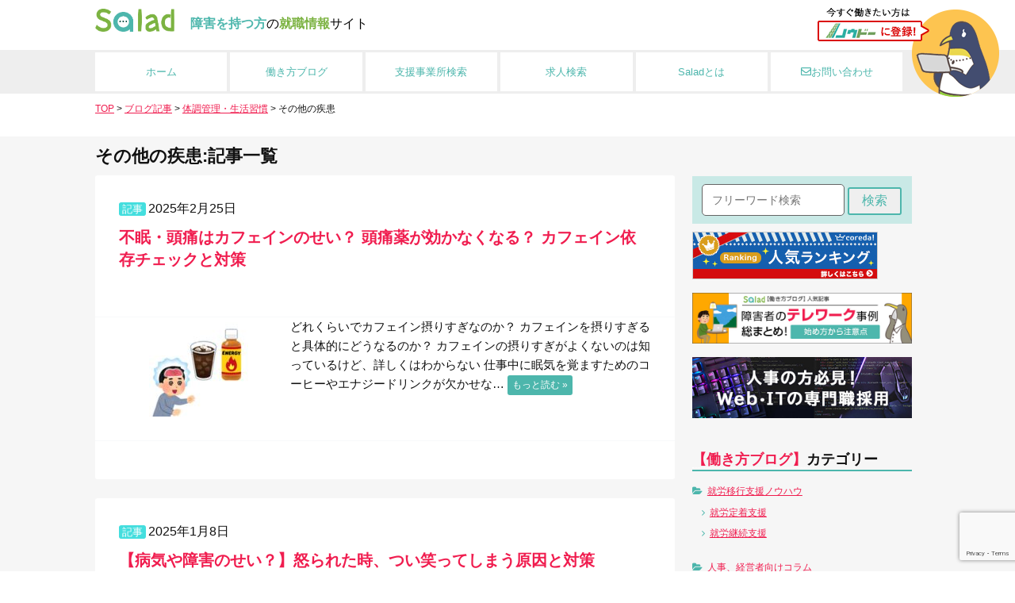

--- FILE ---
content_type: text/html; charset=UTF-8
request_url: https://salad-knowdo.com/custom-slug/hoka-sikkan/
body_size: 15807
content:

<!doctype html>

<!--[if lt IE 7]><html dir="ltr" lang="ja" prefix="og: https://ogp.me/ns#" class="no-js lt-ie9 lt-ie8 lt-ie7"><![endif]-->
<!--[if (IE 7)&!(IEMobile)]><html dir="ltr" lang="ja" prefix="og: https://ogp.me/ns#" class="no-js lt-ie9 lt-ie8"><![endif]-->
<!--[if (IE 8)&!(IEMobile)]><html dir="ltr" lang="ja" prefix="og: https://ogp.me/ns#" class="no-js lt-ie9"><![endif]-->
<!--[if gt IE 8]><!--> <html dir="ltr" lang="ja" prefix="og: https://ogp.me/ns#" class="no-js"><!--<![endif]-->

	<head>

		<meta charset="utf-8">

				<meta http-equiv="X-UA-Compatible" content="IE=edge">

		

				<meta name="HandheldFriendly" content="True">
		<meta name="MobileOptimized" content="320">
		<meta name="viewport" content="width=device-width, initial-scale=1"/>

				<link rel="apple-touch-icon" href="https://salad-knowdo.com/wp-content/themes/blank/library/images/apple-touch-icon.png">
		<link rel="icon" href="https://salad-knowdo.com/wp-content/themes/blank/favicon.png">
		<!--[if IE]>
			<link rel="shortcut icon" href="https://salad-knowdo.com/wp-content/themes/blank/favicon.ico">
		<![endif]-->
				<meta name="msapplication-TileColor" content="#f01d4f">
		<meta name="msapplication-TileImage" content="https://salad-knowdo.com/wp-content/themes/blank/library/images/win8-tile-icon.png">
            <meta name="theme-color" content="#121212">
		<meta name="thumbnail" content="https://salad-knowdo.com/wp-content/uploads/2025/02/thumb-300x300.jpg" />

		<link rel="pingback" href="https://salad-knowdo.com/xmlrpc.php">

				
		<!-- All in One SEO 4.7.8 - aioseo.com -->
		<title>その他の疾患 | 障害を持つ方向け就職支援〜Salad〜｜就労移行支援事業所の検索</title>
	<meta name="robots" content="max-image-preview:large" />
	<link rel="canonical" href="https://salad-knowdo.com/custom-slug/hoka-sikkan/" />
	<link rel="next" href="https://salad-knowdo.com/custom-slug/hoka-sikkan/page/2/" />
	<meta name="generator" content="All in One SEO (AIOSEO) 4.7.8" />
		<meta name="google" content="nositelinkssearchbox" />
		<script type="application/ld+json" class="aioseo-schema">
			{"@context":"https:\/\/schema.org","@graph":[{"@type":"BreadcrumbList","@id":"https:\/\/salad-knowdo.com\/custom-slug\/hoka-sikkan\/#breadcrumblist","itemListElement":[{"@type":"ListItem","@id":"https:\/\/salad-knowdo.com\/#listItem","position":1,"name":"\u5bb6","item":"https:\/\/salad-knowdo.com\/","nextItem":{"@type":"ListItem","@id":"https:\/\/salad-knowdo.com\/custom-slug\/taityou-syuukann\/#listItem","name":"\u4f53\u8abf\u7ba1\u7406\u30fb\u751f\u6d3b\u7fd2\u6163"}},{"@type":"ListItem","@id":"https:\/\/salad-knowdo.com\/custom-slug\/taityou-syuukann\/#listItem","position":2,"name":"\u4f53\u8abf\u7ba1\u7406\u30fb\u751f\u6d3b\u7fd2\u6163","item":"https:\/\/salad-knowdo.com\/custom-slug\/taityou-syuukann\/","nextItem":{"@type":"ListItem","@id":"https:\/\/salad-knowdo.com\/custom-slug\/hoka-sikkan\/#listItem","name":"\u305d\u306e\u4ed6\u306e\u75be\u60a3"},"previousItem":{"@type":"ListItem","@id":"https:\/\/salad-knowdo.com\/#listItem","name":"\u5bb6"}},{"@type":"ListItem","@id":"https:\/\/salad-knowdo.com\/custom-slug\/hoka-sikkan\/#listItem","position":3,"name":"\u305d\u306e\u4ed6\u306e\u75be\u60a3","previousItem":{"@type":"ListItem","@id":"https:\/\/salad-knowdo.com\/custom-slug\/taityou-syuukann\/#listItem","name":"\u4f53\u8abf\u7ba1\u7406\u30fb\u751f\u6d3b\u7fd2\u6163"}}]},{"@type":"CollectionPage","@id":"https:\/\/salad-knowdo.com\/custom-slug\/hoka-sikkan\/#collectionpage","url":"https:\/\/salad-knowdo.com\/custom-slug\/hoka-sikkan\/","name":"\u305d\u306e\u4ed6\u306e\u75be\u60a3 | \u969c\u5bb3\u3092\u6301\u3064\u65b9\u5411\u3051\u5c31\u8077\u652f\u63f4\u301cSalad\u301c\uff5c\u5c31\u52b4\u79fb\u884c\u652f\u63f4\u4e8b\u696d\u6240\u306e\u691c\u7d22","inLanguage":"ja","isPartOf":{"@id":"https:\/\/salad-knowdo.com\/#website"},"breadcrumb":{"@id":"https:\/\/salad-knowdo.com\/custom-slug\/hoka-sikkan\/#breadcrumblist"}},{"@type":"Organization","@id":"https:\/\/salad-knowdo.com\/#organization","name":"\u969c\u5bb3\u3092\u6301\u3064\u65b9\u5411\u3051\u5c31\u8077\u652f\u63f4\u301cSalad\u301c\uff5c\u5c31\u52b4\u79fb\u884c\u652f\u63f4\u4e8b\u696d\u6240\u306e\u691c\u7d22","url":"https:\/\/salad-knowdo.com\/","sameAs":["https:\/\/twitter.com\/KnowDo_salad"]},{"@type":"WebSite","@id":"https:\/\/salad-knowdo.com\/#website","url":"https:\/\/salad-knowdo.com\/","name":"\u969c\u5bb3\u3092\u6301\u3064\u65b9\u5411\u3051\u5c31\u8077\u652f\u63f4\u301cSalad\u301c\uff5c\u5c31\u52b4\u79fb\u884c\u652f\u63f4\u4e8b\u696d\u6240\u306e\u691c\u7d22","inLanguage":"ja","publisher":{"@id":"https:\/\/salad-knowdo.com\/#organization"}}]}
		</script>
		<!-- All in One SEO -->

<link rel='dns-prefetch' href='//static.addtoany.com' />
<link rel='dns-prefetch' href='//www.google.com' />
<link rel='dns-prefetch' href='//cdnjs.cloudflare.com' />
<link rel='dns-prefetch' href='//s.w.org' />
<link rel="alternate" type="application/rss+xml" title="障害を持つ方向け就職支援〜Salad〜｜就労移行支援事業所の検索 &raquo; フィード" href="https://salad-knowdo.com/feed/" />
<link rel="alternate" type="application/rss+xml" title="障害を持つ方向け就職支援〜Salad〜｜就労移行支援事業所の検索 &raquo; コメントフィード" href="https://salad-knowdo.com/comments/feed/" />
<link rel="alternate" type="application/rss+xml" title="障害を持つ方向け就職支援〜Salad〜｜就労移行支援事業所の検索 &raquo; その他の疾患 カスタムカテゴリ のフィード" href="https://salad-knowdo.com/custom-slug/hoka-sikkan/feed/" />
		<script type="text/javascript">
			window._wpemojiSettings = {"baseUrl":"https:\/\/s.w.org\/images\/core\/emoji\/13.1.0\/72x72\/","ext":".png","svgUrl":"https:\/\/s.w.org\/images\/core\/emoji\/13.1.0\/svg\/","svgExt":".svg","source":{"concatemoji":"https:\/\/salad-knowdo.com\/wp-includes\/js\/wp-emoji-release.min.js"}};
			!function(e,a,t){var n,r,o,i=a.createElement("canvas"),p=i.getContext&&i.getContext("2d");function s(e,t){var a=String.fromCharCode;p.clearRect(0,0,i.width,i.height),p.fillText(a.apply(this,e),0,0);e=i.toDataURL();return p.clearRect(0,0,i.width,i.height),p.fillText(a.apply(this,t),0,0),e===i.toDataURL()}function c(e){var t=a.createElement("script");t.src=e,t.defer=t.type="text/javascript",a.getElementsByTagName("head")[0].appendChild(t)}for(o=Array("flag","emoji"),t.supports={everything:!0,everythingExceptFlag:!0},r=0;r<o.length;r++)t.supports[o[r]]=function(e){if(!p||!p.fillText)return!1;switch(p.textBaseline="top",p.font="600 32px Arial",e){case"flag":return s([127987,65039,8205,9895,65039],[127987,65039,8203,9895,65039])?!1:!s([55356,56826,55356,56819],[55356,56826,8203,55356,56819])&&!s([55356,57332,56128,56423,56128,56418,56128,56421,56128,56430,56128,56423,56128,56447],[55356,57332,8203,56128,56423,8203,56128,56418,8203,56128,56421,8203,56128,56430,8203,56128,56423,8203,56128,56447]);case"emoji":return!s([10084,65039,8205,55357,56613],[10084,65039,8203,55357,56613])}return!1}(o[r]),t.supports.everything=t.supports.everything&&t.supports[o[r]],"flag"!==o[r]&&(t.supports.everythingExceptFlag=t.supports.everythingExceptFlag&&t.supports[o[r]]);t.supports.everythingExceptFlag=t.supports.everythingExceptFlag&&!t.supports.flag,t.DOMReady=!1,t.readyCallback=function(){t.DOMReady=!0},t.supports.everything||(n=function(){t.readyCallback()},a.addEventListener?(a.addEventListener("DOMContentLoaded",n,!1),e.addEventListener("load",n,!1)):(e.attachEvent("onload",n),a.attachEvent("onreadystatechange",function(){"complete"===a.readyState&&t.readyCallback()})),(n=t.source||{}).concatemoji?c(n.concatemoji):n.wpemoji&&n.twemoji&&(c(n.twemoji),c(n.wpemoji)))}(window,document,window._wpemojiSettings);
		</script>
		<style type="text/css">
img.wp-smiley,
img.emoji {
	display: inline !important;
	border: none !important;
	box-shadow: none !important;
	height: 1em !important;
	width: 1em !important;
	margin: 0 .07em !important;
	vertical-align: -0.1em !important;
	background: none !important;
	padding: 0 !important;
}
</style>
		<style type="text/css">
	.wp-pagenavi{float:left !important; }
	</style>
  <link rel='stylesheet' id='wp-block-library-css'  href='https://salad-knowdo.com/wp-includes/css/dist/block-library/style.min.css' type='text/css' media='all' />
<link rel='stylesheet' id='contact-form-7-css'  href='https://salad-knowdo.com/wp-content/plugins/contact-form-7/includes/css/styles.css' type='text/css' media='all' />
<link rel='stylesheet' id='ppress-frontend-css'  href='https://salad-knowdo.com/wp-content/plugins/wp-user-avatar/assets/css/frontend.min.css' type='text/css' media='all' />
<link rel='stylesheet' id='ppress-flatpickr-css'  href='https://salad-knowdo.com/wp-content/plugins/wp-user-avatar/assets/flatpickr/flatpickr.min.css' type='text/css' media='all' />
<link rel='stylesheet' id='ppress-select2-css'  href='https://salad-knowdo.com/wp-content/plugins/wp-user-avatar/assets/select2/select2.min.css' type='text/css' media='all' />
<link rel='stylesheet' id='addtoany-css'  href='https://salad-knowdo.com/wp-content/plugins/add-to-any/addtoany.min.css' type='text/css' media='all' />
<link rel='stylesheet' id='bones-stylesheet-css'  href='https://salad-knowdo.com/wp-content/themes/blank/library/css/style.css' type='text/css' media='all' />
<link rel='stylesheet' id='drawer-css-css'  href='https://salad-knowdo.com/wp-content/themes/blank/library/css/drawer/drawer.css' type='text/css' media='all' />
<!--[if lt IE 9]>
<link rel='stylesheet' id='bones-ie-only-css'  href='https://salad-knowdo.com/wp-content/themes/blank/library/css/ie.css' type='text/css' media='all' />
<![endif]-->
<link rel='stylesheet' id='wp-pagenavi-style-css'  href='https://salad-knowdo.com/wp-content/plugins/wp-pagenavi-style/css/css3_black.css' type='text/css' media='all' />
<script type='text/javascript' id='addtoany-core-js-before'>
window.a2a_config=window.a2a_config||{};a2a_config.callbacks=[];a2a_config.overlays=[];a2a_config.templates={};a2a_localize = {
	Share: "共有",
	Save: "ブックマーク",
	Subscribe: "購読",
	Email: "メール",
	Bookmark: "ブックマーク",
	ShowAll: "すべて表示する",
	ShowLess: "小さく表示する",
	FindServices: "サービスを探す",
	FindAnyServiceToAddTo: "追加するサービスを今すぐ探す",
	PoweredBy: "Powered by",
	ShareViaEmail: "メールでシェアする",
	SubscribeViaEmail: "メールで購読する",
	BookmarkInYourBrowser: "ブラウザにブックマーク",
	BookmarkInstructions: "このページをブックマークするには、 Ctrl+D または \u2318+D を押下。",
	AddToYourFavorites: "お気に入りに追加",
	SendFromWebOrProgram: "任意のメールアドレスまたはメールプログラムから送信",
	EmailProgram: "メールプログラム",
	More: "詳細&#8230;",
	ThanksForSharing: "共有ありがとうございます !",
	ThanksForFollowing: "フォローありがとうございます !"
};
</script>
<script type='text/javascript' defer src='https://static.addtoany.com/menu/page.js' id='addtoany-core-js'></script>
<script type='text/javascript' src='https://salad-knowdo.com/wp-includes/js/jquery/jquery.min.js' id='jquery-core-js'></script>
<script type='text/javascript' src='https://salad-knowdo.com/wp-includes/js/jquery/jquery-migrate.min.js' id='jquery-migrate-js'></script>
<script type='text/javascript' defer src='https://salad-knowdo.com/wp-content/plugins/add-to-any/addtoany.min.js' id='addtoany-jquery-js'></script>
<script type='text/javascript' src='https://salad-knowdo.com/wp-content/plugins/wp-user-avatar/assets/flatpickr/flatpickr.min.js' id='ppress-flatpickr-js'></script>
<script type='text/javascript' src='https://salad-knowdo.com/wp-content/plugins/wp-user-avatar/assets/select2/select2.min.js' id='ppress-select2-js'></script>
<script type='text/javascript' src='https://salad-knowdo.com/wp-content/themes/blank/library/js/libs/modernizr.custom.min.js' id='bones-modernizr-js'></script>
<link rel="https://api.w.org/" href="https://salad-knowdo.com/wp-json/" /><!-- start Simple Custom CSS and JS -->
<!-- ヘッダかフッタに HTML コードを追加。

例えば、Google CDN から jQuery のライブラリを読み込むには以下のようなコードが使えます:
<script src="https://ajax.googleapis.com/ajax/libs/jquery/3.7.1/jquery.min.js"></script>

また、jsDelivr から Bootstrap ライブラリを読み込むには以下です:
<link href="https://cdn.jsdelivr.net/npm/bootstrap@5.3.2/dist/css/bootstrap.min.css" rel="stylesheet" integrity="sha384-T3c6CoIi6uLrA9TneNEoa7RxnatzjcDSCmG1MXxSR1GAsXEV/Dwwykc2MPK8M2HN" crossorigin="anonymous">

-- コメント終わり --> 
<script async src="//www.instagram.com/embed.js"></script>

<!-- end Simple Custom CSS and JS -->
	<style type="text/css">
	 .wp-pagenavi
	{
		font-size:12px !important;
	}
	</style>
			
		<script>
  (function(i,s,o,g,r,a,m){i['GoogleAnalyticsObject']=r;i[r]=i[r]||function(){
  (i[r].q=i[r].q||[]).push(arguments)},i[r].l=1*new Date();a=s.createElement(o),
  m=s.getElementsByTagName(o)[0];a.async=1;a.src=g;m.parentNode.insertBefore(a,m)
  })(window,document,'script','https://www.google-analytics.com/analytics.js','ga');

  ga('create', 'UA-102189884-1', 'auto');
  ga('send', 'pageview');

</script>
<link rel="stylesheet" href="https://use.fontawesome.com/releases/v5.2.0/css/all.css" integrity="sha384-hWVjflwFxL6sNzntih27bfxkr27PmbbK/iSvJ+a4+0owXq79v+lsFkW54bOGbiDQ" crossorigin="anonymous">
	
	</head>

	<body class="archive tax-custom_cat term-hoka-sikkan term-738 drawer drawer--right" itemscope itemtype="http://schema.org/WebPage">

		<div id="container">

			<header class="header" role="banner" itemscope itemtype="http://schema.org/WPHeader">

				<div id="inner-header" class="wrap cf">
					<h1 id="logo" class="h1" itemscope itemtype="http://schema.org/Organization"><a href="https://salad-knowdo.com" rel="nofollow">
											<img src="https://salad-knowdo.com/wp-content/themes/blank/library/images/logo.png" alt="就労移行支援事業所検索・就労に向けた支援者への相談は【サラダ:salad】">
					</a></h1>
					<p><strong class="color1">障害を持つ方</strong>の<strong class="color2">就職情報</strong>サイト</p>
					<img class="pc resist-knowdo" src="https://salad-knowdo.com/wp-content/themes/blank/library/images/resist.png" alt="ノウドーでユーザー登録" usemap="#ImageMap">
					<map name="ImageMap">
						<area shape="circle" coords="177,64,56" href="https://user.knowdojobs.com/#login" target="_blank" alt="ユーザ登録" />
						<area shape="rect" coords="0,16,157,41" href="https://user.knowdojobs.com/#login" target="_blank" alt="ユーザ登録" />
					</map>
				</div>

										
	<nav class="glo" role="navigation" itemscope itemtype="http://schema.org/SiteNavigationElement">
		<div class="wrap cf">
			<ul>
				<li><a href="https://salad-knowdo.com">ホーム</a></li>
				<li><a href="https://salad-knowdo.com/blog/">働き方ブログ</a></li>
				<li><a href="https://salad-knowdo.com/#top_search">支援事業所検索</a></li>
				<li><a href="https://salad-knowdo.com/private_seach/">求人検索</a></li>
				<li><a href="https://salad-knowdo.com/about/">Saladとは</a>
					<ul id="submenu" class="dispno">
						<li><a href="https://salad-knowdo.com/about/">初めての方へ</a></li>
						<li><a href="https://salad-knowdo.com/about02/">就労移行支援について</a></li>
						<li><a href="https://salad-knowdo.com/business/">事業所の方へ</a></li>
						<li><a href="https://salad-knowdo.com/company/">企業の方へ</a></li>
						<li><a href="https://salad-knowdo.com/prompt_community/">【メンバー募集】プロンプトエンジニアリングを学ぶ会【少人数】</a></li>
						<li><a href="https://salad-knowdo.com/outline/">運営会社</a></li>
					</ul>
				</li>
				<li><a href="/contact"><i class="far fa-envelope"></i>お問い合わせ</a></li>
			</ul>
		</div></nav>

</header>
<div class="breadcrumbs wrap">
    <!-- Breadcrumb NavXT 7.4.1 -->
<span property="itemListElement" typeof="ListItem"><a property="item" typeof="WebPage" title="障害を持つ方向け就職支援〜Salad〜｜就労移行支援事業所の検索へ移動" href="https://salad-knowdo.com" class="home noicon"><span property="name">TOP</span></a><meta property="position" content="1"></span> &gt; <span property="itemListElement" typeof="ListItem"><a property="item" typeof="WebPage" title="Go to ブログ記事." href="https://salad-knowdo.com/blog/" class="archive post-blog-archive" ><span property="name">ブログ記事</span></a><meta property="position" content="2"></span> &gt; <span property="itemListElement" typeof="ListItem"><a property="item" typeof="WebPage" title="Go to the 体調管理・生活習慣 カスタムカテゴリ archives." href="https://salad-knowdo.com/custom-slug/taityou-syuukann/?post_type=blog" class="taxonomy custom_cat"><span property="name">体調管理・生活習慣</span></a><meta property="position" content="3"></span> &gt; <span property="itemListElement" typeof="ListItem"><span property="name">その他の疾患</span><meta property="position" content="4"></span></div>

			<div id="content">

				<div id="inner-content" class="wrap cf">

						<main id="main" class="m-all t-2of3 d-5of7 cf" role="main" itemscope itemprop="mainContentOfPage" itemtype="http://schema.org/Blog">
							<h1 class="page-title posts">
								その他の疾患:記事一覧
							</h1>

							
							<article id="post-16660" class="cf post-16660 blog type-blog status-publish has-post-thumbnail hentry custom_cat-adhd custom_cat-seishin-syougai custom_cat-asd custom_cat-medicine custom_cat-suimin-syouagi custom_cat-lifestyle-habit custom_cat-hattatsusyougai custom_cat-taityou-syuukann custom_cat-hoka-sikkan custom_cat-1438 custom_tag-adhd custom_tag-asd custom_tag-280 custom_tag-821 custom_tag-1538 custom_tag-1968 custom_tag-1969 custom_tag-1970" role="article">

								<header class="entry-header article-header">
									<span class="su-label su-label-type-important">記事</span>2025年2月25日									<h3 class="h2 entry-title"><a href="https://salad-knowdo.com/blog/caffaine-addiction070227/" rel="bookmark" title="不眠・頭痛はカフェインのせい？ 頭痛薬が効かなくなる？ カフェイン依存チェックと対策">不眠・頭痛はカフェインのせい？ 頭痛薬が効かなくなる？ カフェイン依存チェックと対策</a></h3>
								</header>

								<section class="entry-content cf">

									<div class="tc thumb-s"><img width="125" height="125" src="https://salad-knowdo.com/wp-content/uploads/2025/02/thumb-125x125.jpg" class="attachment-post-thumbnail size-post-thumbnail wp-post-image" alt="カフェイン依存" loading="lazy" srcset="https://salad-knowdo.com/wp-content/uploads/2025/02/thumb-125x125.jpg 125w, https://salad-knowdo.com/wp-content/uploads/2025/02/thumb-300x300.jpg 300w, https://salad-knowdo.com/wp-content/uploads/2025/02/thumb-150x150.jpg 150w, https://salad-knowdo.com/wp-content/uploads/2025/02/thumb.jpg 632w" sizes="(max-width: 125px) 100vw, 125px" /></div>

									<p>どれくらいでカフェイン摂りすぎなのか？ カフェインを摂りすぎると具体的にどうなるのか？ カフェインの摂りすぎがよくないのは知っているけど、詳しくはわからない 仕事中に眠気を覚ますためのコーヒーやエナジードリンクが欠かせな&#8230;  <a class="excerpt-read-more" href="https://salad-knowdo.com/blog/caffaine-addiction070227/" title="Read 不眠・頭痛はカフェインのせい？ 頭痛薬が効かなくなる？ カフェイン依存チェックと対策">もっと読む &raquo;</a></p>

								</section>

								<footer class="article-footer">

								</footer>

							</article>

							
							<article id="post-16067" class="cf post-16067 blog type-blog status-publish has-post-thumbnail hentry custom_cat-seishin-syougai custom_cat-syougai-waku custom_cat-customize-employment custom_cat-medicine custom_cat-secondary-obstacle custom_cat-communication custom_cat-hattatsusyougai custom_cat-hoka-sikkan custom_tag-340 custom_tag-1945" role="article">

								<header class="entry-header article-header">
									<span class="su-label su-label-type-important">記事</span>2025年1月8日									<h3 class="h2 entry-title"><a href="https://salad-knowdo.com/blog/warau-250108/" rel="bookmark" title="【病気や障害のせい？】怒られた時、つい笑ってしまう原因と対策">【病気や障害のせい？】怒られた時、つい笑ってしまう原因と対策</a></h3>
								</header>

								<section class="entry-content cf">

									<div class="tc thumb-s"><img width="125" height="125" src="https://salad-knowdo.com/wp-content/uploads/2024/12/shikaru_woman_warau-125x125.png" class="attachment-post-thumbnail size-post-thumbnail wp-post-image" alt="怒られて笑う人" loading="lazy" srcset="https://salad-knowdo.com/wp-content/uploads/2024/12/shikaru_woman_warau-125x125.png 125w, https://salad-knowdo.com/wp-content/uploads/2024/12/shikaru_woman_warau.png 300w, https://salad-knowdo.com/wp-content/uploads/2024/12/shikaru_woman_warau-150x150.png 150w" sizes="(max-width: 125px) 100vw, 125px" /></div>

									<p>不適切な場面で笑ってしまう悩み 笑ってはいけないとわかっているのに、自分でコントロールできない 「上司から注意されているときについ笑ってしまった」「会議中に笑いが止まらなくなった」「葬儀で焼香中に笑いがこらえきれなくなっ&#8230;  <a class="excerpt-read-more" href="https://salad-knowdo.com/blog/warau-250108/" title="Read 【病気や障害のせい？】怒られた時、つい笑ってしまう原因と対策">もっと読む &raquo;</a></p>

								</section>

								<footer class="article-footer">

								</footer>

							</article>

							
							<article id="post-15991" class="cf post-15991 blog type-blog status-publish has-post-thumbnail hentry custom_cat-seishin-syougai custom_cat-chiteki-syougai custom_cat-secondary-obstacle custom_cat-tekiou-syougai custom_cat-tougou-sittyousyou custom_cat-kyouhaku-syougai custom_cat-hattatsusyougai custom_cat-hoka-sikkan custom_cat-1438 custom_tag-1942 custom_tag-od custom_tag-1944" role="article">

								<header class="entry-header article-header">
									<span class="su-label su-label-type-important">記事</span>2024年12月16日									<h3 class="h2 entry-title"><a href="https://salad-knowdo.com/blog/self-harm241216/" rel="bookmark" title="【自傷・OD】&#8221;通説&#8221;は危険な誤解だった？リスクを認識し治療につなげるには">【自傷・OD】&#8221;通説&#8221;は危険な誤解だった？リスクを認識し治療につなげるには</a></h3>
								</header>

								<section class="entry-content cf">

									<div class="tc thumb-s"><img width="125" height="125" src="https://salad-knowdo.com/wp-content/uploads/2024/12/fake_news_bikkuri-125x125.png" class="attachment-post-thumbnail size-post-thumbnail wp-post-image" alt="デマ" loading="lazy" srcset="https://salad-knowdo.com/wp-content/uploads/2024/12/fake_news_bikkuri-125x125.png 125w, https://salad-knowdo.com/wp-content/uploads/2024/12/fake_news_bikkuri-150x150.png 150w" sizes="(max-width: 125px) 100vw, 125px" /></div>

									<p>自傷行為の当事者を追い詰める、誤解と偏見 周囲の人の理解がない…偏見と誤解に苦しむ自傷当事者 「自分で『死ぬ』と言う人は死なない」といった、昔から言われてきた自傷行為に対する通説が、実際は間違っていることが分かってきてい&#8230;  <a class="excerpt-read-more" href="https://salad-knowdo.com/blog/self-harm241216/" title="Read 【自傷・OD】&#8221;通説&#8221;は危険な誤解だった？リスクを認識し治療につなげるには">もっと読む &raquo;</a></p>

								</section>

								<footer class="article-footer">

								</footer>

							</article>

							
							<article id="post-15008" class="cf post-15008 blog type-blog status-publish has-post-thumbnail hentry custom_cat-seishin-syougai custom_cat-syougai-waku custom_cat-chiteki-syougai custom_cat-shintai-syougai custom_cat-hattatsusyougai custom_cat-hoka-sikkan custom_tag-312 custom_tag-348 custom_tag-1875" role="article">

								<header class="entry-header article-header">
									<span class="su-label su-label-type-important">記事</span>2024年1月19日									<h3 class="h2 entry-title"><a href="https://salad-knowdo.com/blog/energy240119/" rel="bookmark" title="即効でやる気スイッチON 障害のある人がエネルギーを引き出すテクニック">即効でやる気スイッチON 障害のある人がエネルギーを引き出すテクニック</a></h3>
								</header>

								<section class="entry-content cf">

									<div class="tc thumb-s"><img width="125" height="125" src="https://salad-knowdo.com/wp-content/uploads/2024/01/pose_happy_businesswoman_banzai-125x125.png" class="attachment-post-thumbnail size-post-thumbnail wp-post-image" alt="" loading="lazy" srcset="https://salad-knowdo.com/wp-content/uploads/2024/01/pose_happy_businesswoman_banzai-125x125.png 125w, https://salad-knowdo.com/wp-content/uploads/2024/01/pose_happy_businesswoman_banzai-150x150.png 150w" sizes="(max-width: 125px) 100vw, 125px" /></div>

									<p>やる気を引き出す習慣 ルーティンの構築 積み重ねる力、障害のある人が創り上げるやる気の日課 仕事やプロジェクトに積極的に取り組むためには、やる気を引き出す習慣を日々のルーティンに取り入れることが欠かせません。 障害のある&#8230;  <a class="excerpt-read-more" href="https://salad-knowdo.com/blog/energy240119/" title="Read 即効でやる気スイッチON 障害のある人がエネルギーを引き出すテクニック">もっと読む &raquo;</a></p>

								</section>

								<footer class="article-footer">

								</footer>

							</article>

							
							<article id="post-12479" class="cf post-12479 blog type-blog status-publish has-post-thumbnail hentry custom_cat-dyslexia custom_cat-ld-gakusyu-syougai custom_cat-dysgraphia custom_cat-hoka-sikkan custom_tag-340 custom_tag-660 custom_tag-ld" role="article">

								<header class="entry-header article-header">
									<span class="su-label su-label-type-important">記事</span>2023年3月2日									<h3 class="h2 entry-title"><a href="https://salad-knowdo.com/blog/ld0302/" rel="bookmark" title="【学習障害】LDのある人の仕事で抱えやすい悩みと対策">【学習障害】LDのある人の仕事で抱えやすい悩みと対策</a></h3>
								</header>

								<section class="entry-content cf">

									<div class="tc thumb-s"><img width="125" height="125" src="https://salad-knowdo.com/wp-content/uploads/2023/02/11100_colors-125x125.jpg" class="attachment-post-thumbnail size-post-thumbnail wp-post-image" alt="" loading="lazy" srcset="https://salad-knowdo.com/wp-content/uploads/2023/02/11100_colors-125x125.jpg 125w, https://salad-knowdo.com/wp-content/uploads/2023/02/11100_colors.jpg 300w, https://salad-knowdo.com/wp-content/uploads/2023/02/11100_colors-150x150.jpg 150w" sizes="(max-width: 125px) 100vw, 125px" /></div>

									<p>大人の学習障害 学習障害は全般的な知的発達には問題がないのに、読む・書く・計算するなどの特定の学習にのみ困難がみとめられる状態を学習障害(LD)といいます。 文章を読んで正確に理解するのが難しいディスレクシア(読字障害)&#8230;  <a class="excerpt-read-more" href="https://salad-knowdo.com/blog/ld0302/" title="Read 【学習障害】LDのある人の仕事で抱えやすい悩みと対策">もっと読む &raquo;</a></p>

								</section>

								<footer class="article-footer">

								</footer>

							</article>

							
							<article id="post-12435" class="cf post-12435 blog type-blog status-publish has-post-thumbnail hentry custom_cat-secondary-obstacle custom_cat-syaakouhuan-syougai custom_cat-hattatsusyougai custom_cat-hoka-sikkan custom_tag-340 custom_tag-437 custom_tag-1797" role="article">

								<header class="entry-header article-header">
									<span class="su-label su-label-type-important">記事</span>2023年2月27日									<h3 class="h2 entry-title"><a href="https://salad-knowdo.com/blog/kanmoku0227/" rel="bookmark" title="【場面緘黙】発達障害と併発しやすい？症状と困りごと">【場面緘黙】発達障害と併発しやすい？症状と困りごと</a></h3>
								</header>

								<section class="entry-content cf">

									<div class="tc thumb-s"><img width="125" height="125" src="https://salad-knowdo.com/wp-content/uploads/2023/01/8136_colors-125x125.jpg" class="attachment-post-thumbnail size-post-thumbnail wp-post-image" alt="" loading="lazy" srcset="https://salad-knowdo.com/wp-content/uploads/2023/01/8136_colors-125x125.jpg 125w, https://salad-knowdo.com/wp-content/uploads/2023/01/8136_colors.jpg 300w, https://salad-knowdo.com/wp-content/uploads/2023/01/8136_colors-150x150.jpg 150w" sizes="(max-width: 125px) 100vw, 125px" /></div>

									<p>場面緘黙の症状 場面緘黙とは 場面緘黙とは、学校や職場などの特定の場所では話すことができないことを言います。 家庭などの安心できる場所では普通に話すことができ、性格上の問題や声が出ない病気ではなく、わざと話さないわけでも&#8230;  <a class="excerpt-read-more" href="https://salad-knowdo.com/blog/kanmoku0227/" title="Read 【場面緘黙】発達障害と併発しやすい？症状と困りごと">もっと読む &raquo;</a></p>

								</section>

								<footer class="article-footer">

								</footer>

							</article>

							
							<article id="post-12423" class="cf post-12423 blog type-blog status-publish has-post-thumbnail hentry custom_cat-secondary-obstacle custom_cat-hattatsusyougai custom_cat-hoka-sikkan custom_tag-288 custom_tag-340" role="article">

								<header class="entry-header article-header">
									<span class="su-label su-label-type-important">記事</span>2023年2月27日									<h3 class="h2 entry-title"><a href="https://salad-knowdo.com/blog/hikikomori0227/" rel="bookmark" title="【ひきこもり】利用できる支援や制度">【ひきこもり】利用できる支援や制度</a></h3>
								</header>

								<section class="entry-content cf">

									<div class="tc thumb-s"><img width="125" height="125" src="https://salad-knowdo.com/wp-content/uploads/2023/02/15888_colors-125x125.jpg" class="attachment-post-thumbnail size-post-thumbnail wp-post-image" alt="" loading="lazy" srcset="https://salad-knowdo.com/wp-content/uploads/2023/02/15888_colors-125x125.jpg 125w, https://salad-knowdo.com/wp-content/uploads/2023/02/15888_colors.jpg 300w, https://salad-knowdo.com/wp-content/uploads/2023/02/15888_colors-150x150.jpg 150w" sizes="(max-width: 125px) 100vw, 125px" /></div>

									<p>ひきこもりとは ひきこもりの定義 ひきこもりとは、子どもから成人まで年齢にかかわらず、就学や就労・交遊などの社会的参加を避けておおむね6か月以上家庭にとどまり続けている状態の事です。 近所への買い物や外食は行けるなど、他&#8230;  <a class="excerpt-read-more" href="https://salad-knowdo.com/blog/hikikomori0227/" title="Read 【ひきこもり】利用できる支援や制度">もっと読む &raquo;</a></p>

								</section>

								<footer class="article-footer">

								</footer>

							</article>

							
							<article id="post-12358" class="cf post-12358 blog type-blog status-publish has-post-thumbnail hentry custom_cat-seishin-syougai custom_cat-hoka-sikkan custom_cat-1438 custom_tag-ptsd custom_tag-1794 custom_tag-1795" role="article">

								<header class="entry-header article-header">
									<span class="su-label su-label-type-important">記事</span>2023年2月22日									<h3 class="h2 entry-title"><a href="https://salad-knowdo.com/blog/ptsd0222/" rel="bookmark" title="【PTSD】症状の種類や原因、乗り越える方法は">【PTSD】症状の種類や原因、乗り越える方法は</a></h3>
								</header>

								<section class="entry-content cf">

									<div class="tc thumb-s"><img width="125" height="125" src="https://salad-knowdo.com/wp-content/uploads/2023/01/11548_colors-125x125.jpg" class="attachment-post-thumbnail size-post-thumbnail wp-post-image" alt="" loading="lazy" srcset="https://salad-knowdo.com/wp-content/uploads/2023/01/11548_colors-125x125.jpg 125w, https://salad-knowdo.com/wp-content/uploads/2023/01/11548_colors.jpg 300w, https://salad-knowdo.com/wp-content/uploads/2023/01/11548_colors-150x150.jpg 150w" sizes="(max-width: 125px) 100vw, 125px" /></div>

									<p>PTSDとは PTSDの症状 PTSD(Post Traumatic Stress Disorder)は心的外傷後ストレス障害の略称です。 強いショックを受ける出来事があった後、その体験の記憶が自分の意思とは関係なく思い&#8230;  <a class="excerpt-read-more" href="https://salad-knowdo.com/blog/ptsd0222/" title="Read 【PTSD】症状の種類や原因、乗り越える方法は">もっと読む &raquo;</a></p>

								</section>

								<footer class="article-footer">

								</footer>

							</article>

							
							<article id="post-12346" class="cf post-12346 blog type-blog status-publish has-post-thumbnail hentry custom_cat-panic-syougai custom_cat-seishin-syougai custom_cat-zaitaku-telework custom_cat-secondary-obstacle custom_cat-hoka-sikkan custom_tag-305 custom_tag-1792" role="article">

								<header class="entry-header article-header">
									<span class="su-label su-label-type-important">記事</span>2023年2月21日									<h3 class="h2 entry-title"><a href="https://salad-knowdo.com/blog/panic0221/" rel="bookmark" title="【パニック障害】日常・仕事で抱えやすい悩み">【パニック障害】日常・仕事で抱えやすい悩み</a></h3>
								</header>

								<section class="entry-content cf">

									<div class="tc thumb-s"><img width="125" height="125" src="https://salad-knowdo.com/wp-content/uploads/2023/01/11546_colors-125x125.jpg" class="attachment-post-thumbnail size-post-thumbnail wp-post-image" alt="" loading="lazy" srcset="https://salad-knowdo.com/wp-content/uploads/2023/01/11546_colors-125x125.jpg 125w, https://salad-knowdo.com/wp-content/uploads/2023/01/11546_colors.jpg 300w, https://salad-knowdo.com/wp-content/uploads/2023/01/11546_colors-150x150.jpg 150w" sizes="(max-width: 125px) 100vw, 125px" /></div>

									<p>パニック障害とは パニック障害の症状 理由なくとつぜん動悸、めまい、呼吸困難、発汗、息苦しさなどの症状(パニック発作)がおき、そのために生活に支障が出ている状態をパニック障害といいます。 電車やエレベーターの中などの閉ざ&#8230;  <a class="excerpt-read-more" href="https://salad-knowdo.com/blog/panic0221/" title="Read 【パニック障害】日常・仕事で抱えやすい悩み">もっと読む &raquo;</a></p>

								</section>

								<footer class="article-footer">

								</footer>

							</article>

							
							<article id="post-12290" class="cf post-12290 blog type-blog status-publish has-post-thumbnail hentry custom_cat-seishin-syougai custom_cat-ninchi-ryouhou custom_cat-medicine custom_cat-secondary-obstacle custom_cat-tekiou-syougai custom_cat-kyouhaku-syougai custom_cat-syaakouhuan-syougai custom_cat-taityou-syuukann custom_cat-hoka-sikkan custom_cat-1438 custom_tag-1785 custom_tag-1786 custom_tag-1787" role="article">

								<header class="entry-header article-header">
									<span class="su-label su-label-type-important">記事</span>2023年2月14日									<h3 class="h2 entry-title"><a href="https://salad-knowdo.com/blog/sessyoku0214/" rel="bookmark" title="【摂食障害】日常生活・仕事で抱えやすい悩みと対策">【摂食障害】日常生活・仕事で抱えやすい悩みと対策</a></h3>
								</header>

								<section class="entry-content cf">

									<div class="tc thumb-s"><img width="125" height="125" src="https://salad-knowdo.com/wp-content/uploads/2023/02/7315_colors-125x125.jpg" class="attachment-post-thumbnail size-post-thumbnail wp-post-image" alt="" loading="lazy" srcset="https://salad-knowdo.com/wp-content/uploads/2023/02/7315_colors-125x125.jpg 125w, https://salad-knowdo.com/wp-content/uploads/2023/02/7315_colors.jpg 300w, https://salad-knowdo.com/wp-content/uploads/2023/02/7315_colors-150x150.jpg 150w" sizes="(max-width: 125px) 100vw, 125px" /></div>

									<p>摂食障害とは？ 摂食障害の症状 摂食障害は必要な量食事を食べられない、食べ過ぎをコントロールできない、食べた物を故意に吐いてしまうなど、さまざまな症状があります。 摂食障害は症状や状況などによって細かく分類され、代表的な&#8230;  <a class="excerpt-read-more" href="https://salad-knowdo.com/blog/sessyoku0214/" title="Read 【摂食障害】日常生活・仕事で抱えやすい悩みと対策">もっと読む &raquo;</a></p>

								</section>

								<footer class="article-footer">

								</footer>

							</article>

							
									<nav class="pagination"><ul class='page-numbers'>
	<li><span aria-current="page" class="page-numbers current">1</span></li>
	<li><a class="page-numbers" href="https://salad-knowdo.com/custom-slug/hoka-sikkan/page/2/">2</a></li>
	<li><a class="next page-numbers" href="https://salad-knowdo.com/custom-slug/hoka-sikkan/page/2/">&rarr;</a></li>
</ul>
</nav>
							
						</main>

										<div id="sidebar1" class="sidebar m-all t-1of3 d-2of7 last-col cf" role="complementary">

											<form role="search" method="get" id="searchform" class="searchform" action="https://salad-knowdo.com/">
							<div>
								<input type="search" id="s" name="s" value="" placeholder="フリーワード検索" />
								<input type="hidden" name="post_type" value="blog">
								<button type="submit" id="searchsubmit" >検索</button>
							</div>
						</form>
					
					
						<div id="custom_html-2" class="widget_text widget widget_custom_html"><div class="textwidget custom-html-widget"><!-- 広告 --><a href="https://px.a8.net/svt/ejp?a8mat=3T23RM+4JQ84Y+3GWO+61Z81" rel="nofollow">
<img border="0" width="234" height="60" alt="" src="https://www27.a8.net/svt/bgt?aid=230205586275&wid=001&eno=01&mid=s00000016188001017000&mc=1"></a>
<img border="0" width="1" height="1" src="https://www13.a8.net/0.gif?a8mat=3T23RM+4JQ84Y+3GWO+61Z81" alt=""><!-- 広告 --><p><a href="/blog/matome_telework1/"><img src="/wp-content/uploads/2020/04/bnr20200424.jpg" alt="【障害者のテレワーク事例】総まとめ！始め方から注意点もわかる！"></a></p><p><a href="/webit/" target="_blank" rel="noopener"><img src="/wp-content/uploads/2020/07/200715LP-bnr.jpg" alt="人の方必見!web・ITの専門職採用"></a></p>

</div></div>
						<div class="widget">
							<h4 class="widgettitle"><a href="/blog">【働き方ブログ】</a>カテゴリー</h4>
							<ul>
							<li class="cat-item cat-item-120"><a href="https://salad-knowdo.com/custom-slug/knowhow/">就労移行支援ノウハウ</a>
<ul class='children'>
	<li class="cat-item cat-item-215"><a href="https://salad-knowdo.com/custom-slug/syurou-teicyaku/">就労定着支援</a>
</li>
	<li class="cat-item cat-item-774"><a href="https://salad-knowdo.com/custom-slug/%e5%b0%b1%e5%8a%b4%e7%b6%99%e7%b6%9a%e6%94%af%e6%8f%b4/">就労継続支援</a>
</li>
</ul>
</li>
	<li class="cat-item cat-item-155"><a href="https://salad-knowdo.com/custom-slug/jinnji-keiei/">人事、経営者向けコラム</a>
</li>
	<li class="cat-item cat-item-171"><a href="https://salad-knowdo.com/custom-slug/seishin-syougai/">精神障害</a>
<ul class='children'>
	<li class="cat-item cat-item-154"><a href="https://salad-knowdo.com/custom-slug/panic-syougai/">パニック障害</a>
</li>
	<li class="cat-item cat-item-211"><a href="https://salad-knowdo.com/custom-slug/tekiou-syougai/">適応障害</a>
</li>
	<li class="cat-item cat-item-220"><a href="https://salad-knowdo.com/custom-slug/suimin-syouagi/">睡眠障害</a>
</li>
	<li class="cat-item cat-item-221"><a href="https://salad-knowdo.com/custom-slug/tougou-sittyousyou/">統合失調症</a>
</li>
	<li class="cat-item cat-item-226"><a href="https://salad-knowdo.com/custom-slug/personality-syougai/">パーソナリティ障害</a>
</li>
	<li class="cat-item cat-item-231"><a href="https://salad-knowdo.com/custom-slug/kyouhaku-syougai/">強迫性障害</a>
</li>
	<li class="cat-item cat-item-239"><a href="https://salad-knowdo.com/custom-slug/syaakouhuan-syougai/">社交不安障害</a>
</li>
	<li class="cat-item cat-item-1438"><a href="https://salad-knowdo.com/custom-slug/%e6%b0%97%e5%88%86%e9%9a%9c%e5%ae%b3%ef%bc%88%e3%81%86%e3%81%a4%e7%97%85%ef%bc%89/">気分障害（うつ病）</a>
</li>
</ul>
</li>
	<li class="cat-item cat-item-183"><a href="https://salad-knowdo.com/custom-slug/customize-employment/">カスタマイズ就業</a>
</li>
	<li class="cat-item cat-item-184"><a href="https://salad-knowdo.com/custom-slug/chiteki-syougai/">知的障害</a>
</li>
	<li class="cat-item cat-item-194"><a href="https://salad-knowdo.com/custom-slug/zaitaku-telework/">在宅就業・テレワーク</a>
</li>
	<li class="cat-item cat-item-197"><a href="https://salad-knowdo.com/custom-slug/rework/">リワーク（職場復帰）</a>
<ul class='children'>
	<li class="cat-item cat-item-209"><a href="https://salad-knowdo.com/custom-slug/hellowork/">ハローワーク</a>
</li>
	<li class="cat-item cat-item-212"><a href="https://salad-knowdo.com/custom-slug/day-care/">デイケア</a>
</li>
</ul>
</li>
	<li class="cat-item cat-item-236"><a href="https://salad-knowdo.com/custom-slug/highly-s-person/">HSP</a>
</li>
	<li class="cat-item cat-item-683"><a href="https://salad-knowdo.com/custom-slug/taiken-kiji/">体験記事</a>
</li>
	<li class="cat-item cat-item-684"><a href="https://salad-knowdo.com/custom-slug/shintai-syougai/">身体障害</a>
<ul class='children'>
	<li class="cat-item cat-item-230"><a href="https://salad-knowdo.com/custom-slug/cyoukaku-syougai/">聴覚障害</a>
</li>
	<li class="cat-item cat-item-703"><a href="https://salad-knowdo.com/custom-slug/heikoukinou/">平衡機能障害</a>
</li>
</ul>
</li>
	<li class="cat-item cat-item-685"><a href="https://salad-knowdo.com/custom-slug/jigyou-syoukai/">事業紹介～Saladについて～</a>
</li>
	<li class="cat-item cat-item-694"><a href="https://salad-knowdo.com/custom-slug/hattatsusyougai/">発達障害</a>
<ul class='children'>
	<li class="cat-item cat-item-166"><a href="https://salad-knowdo.com/custom-slug/adhd/">ADHD</a>
</li>
	<li class="cat-item cat-item-191"><a href="https://salad-knowdo.com/custom-slug/asd/">ASD</a>
</li>
	<li class="cat-item cat-item-222"><a href="https://salad-knowdo.com/custom-slug/ld-gakusyu-syougai/">LD(学習障害)</a>
	<ul class='children'>
	<li class="cat-item cat-item-170"><a href="https://salad-knowdo.com/custom-slug/dyslexia/">ディスレクシア</a>
</li>
	<li class="cat-item cat-item-687"><a href="https://salad-knowdo.com/custom-slug/dysgraphia/">ディスグラフィア</a>
</li>
	</ul>
</li>
</ul>
</li>
	<li class="cat-item cat-item-696"><a href="https://salad-knowdo.com/custom-slug/taityou-syuukann/">体調管理・生活習慣</a>
<ul class='children'>
	<li class="cat-item cat-item-192"><a href="https://salad-knowdo.com/custom-slug/ninchi-ryouhou/">認知行動療法</a>
</li>
	<li class="cat-item cat-item-202"><a href="https://salad-knowdo.com/custom-slug/taicyou-maintenance/">体調管理全般</a>
</li>
	<li class="cat-item cat-item-204"><a href="https://salad-knowdo.com/custom-slug/medicine/">服薬</a>
</li>
	<li class="cat-item cat-item-205"><a href="https://salad-knowdo.com/custom-slug/secondary-obstacle/">二次障害</a>
</li>
	<li class="cat-item cat-item-213"><a href="https://salad-knowdo.com/custom-slug/kannkaku-kabin/">感覚過敏</a>
</li>
	<li class="cat-item cat-item-223"><a href="https://salad-knowdo.com/custom-slug/lifestyle-habit/">生活習慣</a>
</li>
	<li class="cat-item cat-item-738"><a href="https://salad-knowdo.com/custom-slug/hoka-sikkan/">その他の疾患</a>
</li>
</ul>
</li>
	<li class="cat-item cat-item-697"><a href="https://salad-knowdo.com/custom-slug/life-style/">ライフスタイル</a>
<ul class='children'>
	<li class="cat-item cat-item-178"><a href="https://salad-knowdo.com/custom-slug/uni-design/">ユニバーサルデザイン</a>
</li>
	<li class="cat-item cat-item-180"><a href="https://salad-knowdo.com/custom-slug/help-mark/">ヘルプマーク</a>
</li>
	<li class="cat-item cat-item-181"><a href="https://salad-knowdo.com/custom-slug/abilympics/">アビリンピック</a>
</li>
	<li class="cat-item cat-item-216"><a href="https://salad-knowdo.com/custom-slug/marriage/">結婚</a>
</li>
	<li class="cat-item cat-item-229"><a href="https://salad-knowdo.com/custom-slug/trip/">旅行</a>
</li>
	<li class="cat-item cat-item-234"><a href="https://salad-knowdo.com/custom-slug/art/">アートなど創作活動</a>
</li>
	<li class="cat-item cat-item-235"><a href="https://salad-knowdo.com/custom-slug/driving-license/">運転免許</a>
</li>
	<li class="cat-item cat-item-237"><a href="https://salad-knowdo.com/custom-slug/sports/">スポーツ</a>
</li>
</ul>
</li>
	<li class="cat-item cat-item-698"><a href="https://salad-knowdo.com/custom-slug/supporterreport/">支援者・支援企業に関する記事</a>
<ul class='children'>
	<li class="cat-item cat-item-121"><a href="https://salad-knowdo.com/custom-slug/article-to-supporter/">支援者との対談記事</a>
</li>
	<li class="cat-item cat-item-122"><a href="https://salad-knowdo.com/custom-slug/article-infomation/">支援事業の紹介記事</a>
</li>
</ul>
</li>
	<li class="cat-item cat-item-700"><a href="https://salad-knowdo.com/custom-slug/work-style/">働き方・ワークスタイル</a>
<ul class='children'>
	<li class="cat-item cat-item-123"><a href="https://salad-knowdo.com/custom-slug/carrier/">キャリアの構築について</a>
</li>
	<li class="cat-item cat-item-160"><a href="https://salad-knowdo.com/custom-slug/rpa/">RPA</a>
</li>
	<li class="cat-item cat-item-179"><a href="https://salad-knowdo.com/custom-slug/syougai-waku/">障害者枠（障害者雇用）</a>
</li>
	<li class="cat-item cat-item-201"><a href="https://salad-knowdo.com/custom-slug/close/">クローズ</a>
</li>
	<li class="cat-item cat-item-210"><a href="https://salad-knowdo.com/custom-slug/multiple-subjobs/">複業/副業</a>
</li>
	<li class="cat-item cat-item-218"><a href="https://salad-knowdo.com/custom-slug/web-design/">Webデザイン</a>
</li>
	<li class="cat-item cat-item-219"><a href="https://salad-knowdo.com/custom-slug/salary/">給料</a>
</li>
	<li class="cat-item cat-item-224"><a href="https://salad-knowdo.com/custom-slug/office-worker/">事務職</a>
</li>
	<li class="cat-item cat-item-233"><a href="https://salad-knowdo.com/custom-slug/tokurei-kogaisya/">特例子会社</a>
</li>
	<li class="cat-item cat-item-238"><a href="https://salad-knowdo.com/custom-slug/entrepreneurship/">起業</a>
</li>
	<li class="cat-item cat-item-761"><a href="https://salad-knowdo.com/custom-slug/web%e3%83%a9%e3%82%a4%e3%83%86%e3%82%a3%e3%83%b3%e3%82%b0/">Webライティング</a>
</li>
</ul>
</li>
	<li class="cat-item cat-item-701"><a href="https://salad-knowdo.com/custom-slug/lawandprocedure/">障害に関する法規・手続きについて</a>
<ul class='children'>
	<li class="cat-item cat-item-146"><a href="https://salad-knowdo.com/custom-slug/syougai-techou/">障害者手帳</a>
</li>
	<li class="cat-item cat-item-206"><a href="https://salad-knowdo.com/custom-slug/syougai-koyou-hou/">障害者雇用促進法</a>
</li>
	<li class="cat-item cat-item-225"><a href="https://salad-knowdo.com/custom-slug/syougai-nenkin/">障害年金</a>
</li>
	<li class="cat-item cat-item-227"><a href="https://salad-knowdo.com/custom-slug/jiritsu-sienn/">自立支援医療</a>
</li>
	<li class="cat-item cat-item-228"><a href="https://salad-knowdo.com/custom-slug/gouriteki-hairyo/">合理的配慮</a>
</li>
</ul>
</li>
	<li class="cat-item cat-item-702"><a href="https://salad-knowdo.com/custom-slug/syu-katsu/">就職活動</a>
<ul class='children'>
	<li class="cat-item cat-item-128"><a href="https://salad-knowdo.com/custom-slug/jobs/">非公開求人</a>
</li>
	<li class="cat-item cat-item-199"><a href="https://salad-knowdo.com/custom-slug/navi-book/">ナビゲーションブック</a>
</li>
	<li class="cat-item cat-item-203"><a href="https://salad-knowdo.com/custom-slug/jissyu/">実習</a>
</li>
	<li class="cat-item cat-item-208"><a href="https://salad-knowdo.com/custom-slug/about-mensetsu/">面接対策</a>
</li>
</ul>
</li>
	<li class="cat-item cat-item-704"><a href="https://salad-knowdo.com/custom-slug/skill-stepup/">スキルアップ・ステップアップ</a>
<ul class='children'>
	<li class="cat-item cat-item-124"><a href="https://salad-knowdo.com/custom-slug/howto/">強みの活かし方について</a>
</li>
	<li class="cat-item cat-item-232"><a href="https://salad-knowdo.com/custom-slug/communication/">コミュニケーション</a>
</li>
	<li class="cat-item cat-item-842"><a href="https://salad-knowdo.com/custom-slug/syuusyoku-sikaku/">就職に活かせる資格</a>
</li>
</ul>
</li>
	<li class="cat-item cat-item-837"><a href="https://salad-knowdo.com/custom-slug/sigoto-zukan/">仕事図鑑</a>
<ul class='children'>
	<li class="cat-item cat-item-1431"><a href="https://salad-knowdo.com/custom-slug/it%e7%b3%bb/">IT系</a>
</li>
	<li class="cat-item cat-item-1432"><a href="https://salad-knowdo.com/custom-slug/%e4%ba%8b%e5%8b%99%e7%b3%bb/">事務系</a>
</li>
	<li class="cat-item cat-item-1433"><a href="https://salad-knowdo.com/custom-slug/%e3%82%b2%e3%83%bc%e3%83%a0%e5%88%b6%e4%bd%9c%e9%96%a2%e9%80%a3/">ゲーム制作関連</a>
</li>
	<li class="cat-item cat-item-1434"><a href="https://salad-knowdo.com/custom-slug/%e3%81%9d%e3%81%ae%e4%bb%96/">その他</a>
</li>
</ul>
</li>
	<li class="cat-item cat-item-1972"><a href="https://salad-knowdo.com/custom-slug/%e4%bb%95%e4%ba%8b%e3%81%8a%e5%bd%b9%e7%ab%8b%e3%81%a1/">仕事お役立ち</a>
<ul class='children'>
	<li class="cat-item cat-item-1973"><a href="https://salad-knowdo.com/custom-slug/php/">PHP</a>
</li>
</ul>
</li>
					</ul>
						</div>

					
				</div>

				</div>

			</div>

			<footer class="footer" role="contentinfo" itemscope itemtype="http://schema.org/WPFooter">

				<div id="inner-footer" class="wrap cf">

					<nav role="navigation">
						<div class="footer-links cf"><ul id="menu-footer" class="nav footer-nav cf"><li id="menu-item-106" class="menu-item menu-item-type-custom menu-item-object-custom menu-item-home menu-item-106"><a href="https://salad-knowdo.com/">ホーム</a></li>
<li id="menu-item-107" class="menu-item menu-item-type-post_type menu-item-object-page menu-item-107"><a href="https://salad-knowdo.com/about/">初めての方へ</a></li>
<li id="menu-item-108" class="menu-item menu-item-type-post_type menu-item-object-page menu-item-108"><a href="https://salad-knowdo.com/about02/">就労移行支援について</a></li>
<li id="menu-item-289" class="menu-item menu-item-type-post_type menu-item-object-page menu-item-289"><a href="https://salad-knowdo.com/business/">事業所の方へ</a></li>
<li id="menu-item-2220" class="menu-item menu-item-type-post_type menu-item-object-page menu-item-2220"><a href="https://salad-knowdo.com/company/">企業の方へ</a></li>
<li id="menu-item-3874" class="menu-item menu-item-type-post_type menu-item-object-page menu-item-3874"><a href="https://salad-knowdo.com/outline/">運営会社</a></li>
</ul></div>					</nav>

					<p class="source-org copyright tc">&copy; 2026 salad All Right Reserved.</p>

				</div>

			</footer>

		</div>

				<link rel='stylesheet' id='su-shortcodes-css'  href='https://salad-knowdo.com/wp-content/plugins/shortcodes-ultimate/includes/css/shortcodes.css' type='text/css' media='all' />
<script type='text/javascript' src='https://salad-knowdo.com/wp-includes/js/dist/vendor/regenerator-runtime.min.js' id='regenerator-runtime-js'></script>
<script type='text/javascript' src='https://salad-knowdo.com/wp-includes/js/dist/vendor/wp-polyfill.min.js' id='wp-polyfill-js'></script>
<script type='text/javascript' id='contact-form-7-js-extra'>
/* <![CDATA[ */
var wpcf7 = {"api":{"root":"https:\/\/salad-knowdo.com\/wp-json\/","namespace":"contact-form-7\/v1"}};
/* ]]> */
</script>
<script type='text/javascript' src='https://salad-knowdo.com/wp-content/plugins/contact-form-7/includes/js/index.js' id='contact-form-7-js'></script>
<script type='text/javascript' id='ppress-frontend-script-js-extra'>
/* <![CDATA[ */
var pp_ajax_form = {"ajaxurl":"https:\/\/salad-knowdo.com\/wp-admin\/admin-ajax.php","confirm_delete":"Are you sure?","deleting_text":"Deleting...","deleting_error":"An error occurred. Please try again.","nonce":"7da91ed5cc","disable_ajax_form":"false"};
/* ]]> */
</script>
<script type='text/javascript' src='https://salad-knowdo.com/wp-content/plugins/wp-user-avatar/assets/js/frontend.min.js' id='ppress-frontend-script-js'></script>
<script type='text/javascript' src='https://www.google.com/recaptcha/api.js?render=6Ld8Cd0UAAAAAEtSxIw4q6v_KID-04DwN6UzBjwI' id='google-recaptcha-js'></script>
<script type='text/javascript' id='wpcf7-recaptcha-js-extra'>
/* <![CDATA[ */
var wpcf7_recaptcha = {"sitekey":"6Ld8Cd0UAAAAAEtSxIw4q6v_KID-04DwN6UzBjwI","actions":{"homepage":"homepage","contactform":"contactform"}};
/* ]]> */
</script>
<script type='text/javascript' src='https://salad-knowdo.com/wp-content/plugins/contact-form-7/modules/recaptcha/index.js' id='wpcf7-recaptcha-js'></script>
<script type='text/javascript' src='https://salad-knowdo.com/wp-content/themes/blank/library/js/libs/jquery.matchHeight-min.js' id='matchheight-js-js'></script>
<script type='text/javascript' src='https://cdnjs.cloudflare.com/ajax/libs/iScroll/5.2.0/iscroll.min.js' id='iscroll-js-js'></script>
<script type='text/javascript' src='https://cdnjs.cloudflare.com/ajax/libs/drawer/3.2.2/js/drawer.min.js' id='drawer-js-js'></script>
<script type='text/javascript' src='https://salad-knowdo.com/wp-content/themes/blank/library/js/scripts.js' id='main-js-js'></script>
<script type='text/javascript' src='https://salad-knowdo.com/wp-includes/js/wp-embed.min.js' id='wp-embed-js'></script>

<!-- Shortcodes Ultimate custom CSS - start -->
<style type="text/css">
.su-list ul {
    margin: 0 !important;
}
</style>
<!-- Shortcodes Ultimate custom CSS - end -->

<script src="https://maps.googleapis.com/maps/api/js?key=AIzaSyC9dm7ljg6cOOWH2WyaCALmLSckgM20g3s"></script>
<script type="text/javascript">
(function($) {

/*
*  new_map
*
*  This function will render a Google Map onto the selected jQuery element
*
*  @type	function
*  @date	8/11/2013
*  @since	4.3.0
*
*  @param	$el (jQuery element)
*  @return	n/a
*/

function new_map( $el ) {
	
	// var
	var $markers = $el.find('.marker');
	
	
	// vars
	var args = {
		zoom		: 16,
		center		: new google.maps.LatLng(0, 0),
		mapTypeId	: google.maps.MapTypeId.ROADMAP
	};
	
	
	// create map	        	
	var map = new google.maps.Map( $el[0], args);
	
	
	// add a markers reference
	map.markers = [];
	
	
	// add markers
	$markers.each(function(){
		
    	add_marker( $(this), map );
		
	});
	
	
	// center map
	center_map( map );
	
	
	// return
	return map;
	
}

/*
*  add_marker
*
*  This function will add a marker to the selected Google Map
*
*  @type	function
*  @date	8/11/2013
*  @since	4.3.0
*
*  @param	$marker (jQuery element)
*  @param	map (Google Map object)
*  @return	n/a
*/

function add_marker( $marker, map ) {

	// var
	var latlng = new google.maps.LatLng( $marker.attr('data-lat'), $marker.attr('data-lng') );

	// create marker
	var marker = new google.maps.Marker({
		position	: latlng,
		map			: map
	});

	// add to array
	map.markers.push( marker );

	// if marker contains HTML, add it to an infoWindow
	if( $marker.html() )
	{
		// create info window
		var infowindow = new google.maps.InfoWindow({
			content		: $marker.html()
		});

		// show info window when marker is clicked
		google.maps.event.addListener(marker, 'click', function() {

			infowindow.open( map, marker );

		});
	}

}

/*
*  center_map
*
*  This function will center the map, showing all markers attached to this map
*
*  @type	function
*  @date	8/11/2013
*  @since	4.3.0
*
*  @param	map (Google Map object)
*  @return	n/a
*/

function center_map( map ) {

	// vars
	var bounds = new google.maps.LatLngBounds();

	// loop through all markers and create bounds
	$.each( map.markers, function( i, marker ){

		var latlng = new google.maps.LatLng( marker.position.lat(), marker.position.lng() );

		bounds.extend( latlng );

	});

	// only 1 marker?
	if( map.markers.length == 1 )
	{
		// set center of map
	    map.setCenter( bounds.getCenter() );
	    map.setZoom( 16 );
	}
	else
	{
		// fit to bounds
		map.fitBounds( bounds );
	}

}

/*
*  document ready
*
*  This function will render each map when the document is ready (page has loaded)
*
*  @type	function
*  @date	8/11/2013
*  @since	5.0.0
*
*  @param	n/a
*  @return	n/a
*/
// global var
var map = null;

$(document).ready(function(){

	$('.acf-map').each(function(){

		// create map
		map = new_map( $(this) );

	});

});

})(jQuery);
</script>
	</body>
			<script src="https://use.fontawesome.com/e4ca70afbf.js"></script>

</html> <!-- end of site. what a ride! -->


--- FILE ---
content_type: text/html; charset=utf-8
request_url: https://www.google.com/recaptcha/api2/anchor?ar=1&k=6Ld8Cd0UAAAAAEtSxIw4q6v_KID-04DwN6UzBjwI&co=aHR0cHM6Ly9zYWxhZC1rbm93ZG8uY29tOjQ0Mw..&hl=en&v=PoyoqOPhxBO7pBk68S4YbpHZ&size=invisible&anchor-ms=20000&execute-ms=30000&cb=sylbdru04kzx
body_size: 49887
content:
<!DOCTYPE HTML><html dir="ltr" lang="en"><head><meta http-equiv="Content-Type" content="text/html; charset=UTF-8">
<meta http-equiv="X-UA-Compatible" content="IE=edge">
<title>reCAPTCHA</title>
<style type="text/css">
/* cyrillic-ext */
@font-face {
  font-family: 'Roboto';
  font-style: normal;
  font-weight: 400;
  font-stretch: 100%;
  src: url(//fonts.gstatic.com/s/roboto/v48/KFO7CnqEu92Fr1ME7kSn66aGLdTylUAMa3GUBHMdazTgWw.woff2) format('woff2');
  unicode-range: U+0460-052F, U+1C80-1C8A, U+20B4, U+2DE0-2DFF, U+A640-A69F, U+FE2E-FE2F;
}
/* cyrillic */
@font-face {
  font-family: 'Roboto';
  font-style: normal;
  font-weight: 400;
  font-stretch: 100%;
  src: url(//fonts.gstatic.com/s/roboto/v48/KFO7CnqEu92Fr1ME7kSn66aGLdTylUAMa3iUBHMdazTgWw.woff2) format('woff2');
  unicode-range: U+0301, U+0400-045F, U+0490-0491, U+04B0-04B1, U+2116;
}
/* greek-ext */
@font-face {
  font-family: 'Roboto';
  font-style: normal;
  font-weight: 400;
  font-stretch: 100%;
  src: url(//fonts.gstatic.com/s/roboto/v48/KFO7CnqEu92Fr1ME7kSn66aGLdTylUAMa3CUBHMdazTgWw.woff2) format('woff2');
  unicode-range: U+1F00-1FFF;
}
/* greek */
@font-face {
  font-family: 'Roboto';
  font-style: normal;
  font-weight: 400;
  font-stretch: 100%;
  src: url(//fonts.gstatic.com/s/roboto/v48/KFO7CnqEu92Fr1ME7kSn66aGLdTylUAMa3-UBHMdazTgWw.woff2) format('woff2');
  unicode-range: U+0370-0377, U+037A-037F, U+0384-038A, U+038C, U+038E-03A1, U+03A3-03FF;
}
/* math */
@font-face {
  font-family: 'Roboto';
  font-style: normal;
  font-weight: 400;
  font-stretch: 100%;
  src: url(//fonts.gstatic.com/s/roboto/v48/KFO7CnqEu92Fr1ME7kSn66aGLdTylUAMawCUBHMdazTgWw.woff2) format('woff2');
  unicode-range: U+0302-0303, U+0305, U+0307-0308, U+0310, U+0312, U+0315, U+031A, U+0326-0327, U+032C, U+032F-0330, U+0332-0333, U+0338, U+033A, U+0346, U+034D, U+0391-03A1, U+03A3-03A9, U+03B1-03C9, U+03D1, U+03D5-03D6, U+03F0-03F1, U+03F4-03F5, U+2016-2017, U+2034-2038, U+203C, U+2040, U+2043, U+2047, U+2050, U+2057, U+205F, U+2070-2071, U+2074-208E, U+2090-209C, U+20D0-20DC, U+20E1, U+20E5-20EF, U+2100-2112, U+2114-2115, U+2117-2121, U+2123-214F, U+2190, U+2192, U+2194-21AE, U+21B0-21E5, U+21F1-21F2, U+21F4-2211, U+2213-2214, U+2216-22FF, U+2308-230B, U+2310, U+2319, U+231C-2321, U+2336-237A, U+237C, U+2395, U+239B-23B7, U+23D0, U+23DC-23E1, U+2474-2475, U+25AF, U+25B3, U+25B7, U+25BD, U+25C1, U+25CA, U+25CC, U+25FB, U+266D-266F, U+27C0-27FF, U+2900-2AFF, U+2B0E-2B11, U+2B30-2B4C, U+2BFE, U+3030, U+FF5B, U+FF5D, U+1D400-1D7FF, U+1EE00-1EEFF;
}
/* symbols */
@font-face {
  font-family: 'Roboto';
  font-style: normal;
  font-weight: 400;
  font-stretch: 100%;
  src: url(//fonts.gstatic.com/s/roboto/v48/KFO7CnqEu92Fr1ME7kSn66aGLdTylUAMaxKUBHMdazTgWw.woff2) format('woff2');
  unicode-range: U+0001-000C, U+000E-001F, U+007F-009F, U+20DD-20E0, U+20E2-20E4, U+2150-218F, U+2190, U+2192, U+2194-2199, U+21AF, U+21E6-21F0, U+21F3, U+2218-2219, U+2299, U+22C4-22C6, U+2300-243F, U+2440-244A, U+2460-24FF, U+25A0-27BF, U+2800-28FF, U+2921-2922, U+2981, U+29BF, U+29EB, U+2B00-2BFF, U+4DC0-4DFF, U+FFF9-FFFB, U+10140-1018E, U+10190-1019C, U+101A0, U+101D0-101FD, U+102E0-102FB, U+10E60-10E7E, U+1D2C0-1D2D3, U+1D2E0-1D37F, U+1F000-1F0FF, U+1F100-1F1AD, U+1F1E6-1F1FF, U+1F30D-1F30F, U+1F315, U+1F31C, U+1F31E, U+1F320-1F32C, U+1F336, U+1F378, U+1F37D, U+1F382, U+1F393-1F39F, U+1F3A7-1F3A8, U+1F3AC-1F3AF, U+1F3C2, U+1F3C4-1F3C6, U+1F3CA-1F3CE, U+1F3D4-1F3E0, U+1F3ED, U+1F3F1-1F3F3, U+1F3F5-1F3F7, U+1F408, U+1F415, U+1F41F, U+1F426, U+1F43F, U+1F441-1F442, U+1F444, U+1F446-1F449, U+1F44C-1F44E, U+1F453, U+1F46A, U+1F47D, U+1F4A3, U+1F4B0, U+1F4B3, U+1F4B9, U+1F4BB, U+1F4BF, U+1F4C8-1F4CB, U+1F4D6, U+1F4DA, U+1F4DF, U+1F4E3-1F4E6, U+1F4EA-1F4ED, U+1F4F7, U+1F4F9-1F4FB, U+1F4FD-1F4FE, U+1F503, U+1F507-1F50B, U+1F50D, U+1F512-1F513, U+1F53E-1F54A, U+1F54F-1F5FA, U+1F610, U+1F650-1F67F, U+1F687, U+1F68D, U+1F691, U+1F694, U+1F698, U+1F6AD, U+1F6B2, U+1F6B9-1F6BA, U+1F6BC, U+1F6C6-1F6CF, U+1F6D3-1F6D7, U+1F6E0-1F6EA, U+1F6F0-1F6F3, U+1F6F7-1F6FC, U+1F700-1F7FF, U+1F800-1F80B, U+1F810-1F847, U+1F850-1F859, U+1F860-1F887, U+1F890-1F8AD, U+1F8B0-1F8BB, U+1F8C0-1F8C1, U+1F900-1F90B, U+1F93B, U+1F946, U+1F984, U+1F996, U+1F9E9, U+1FA00-1FA6F, U+1FA70-1FA7C, U+1FA80-1FA89, U+1FA8F-1FAC6, U+1FACE-1FADC, U+1FADF-1FAE9, U+1FAF0-1FAF8, U+1FB00-1FBFF;
}
/* vietnamese */
@font-face {
  font-family: 'Roboto';
  font-style: normal;
  font-weight: 400;
  font-stretch: 100%;
  src: url(//fonts.gstatic.com/s/roboto/v48/KFO7CnqEu92Fr1ME7kSn66aGLdTylUAMa3OUBHMdazTgWw.woff2) format('woff2');
  unicode-range: U+0102-0103, U+0110-0111, U+0128-0129, U+0168-0169, U+01A0-01A1, U+01AF-01B0, U+0300-0301, U+0303-0304, U+0308-0309, U+0323, U+0329, U+1EA0-1EF9, U+20AB;
}
/* latin-ext */
@font-face {
  font-family: 'Roboto';
  font-style: normal;
  font-weight: 400;
  font-stretch: 100%;
  src: url(//fonts.gstatic.com/s/roboto/v48/KFO7CnqEu92Fr1ME7kSn66aGLdTylUAMa3KUBHMdazTgWw.woff2) format('woff2');
  unicode-range: U+0100-02BA, U+02BD-02C5, U+02C7-02CC, U+02CE-02D7, U+02DD-02FF, U+0304, U+0308, U+0329, U+1D00-1DBF, U+1E00-1E9F, U+1EF2-1EFF, U+2020, U+20A0-20AB, U+20AD-20C0, U+2113, U+2C60-2C7F, U+A720-A7FF;
}
/* latin */
@font-face {
  font-family: 'Roboto';
  font-style: normal;
  font-weight: 400;
  font-stretch: 100%;
  src: url(//fonts.gstatic.com/s/roboto/v48/KFO7CnqEu92Fr1ME7kSn66aGLdTylUAMa3yUBHMdazQ.woff2) format('woff2');
  unicode-range: U+0000-00FF, U+0131, U+0152-0153, U+02BB-02BC, U+02C6, U+02DA, U+02DC, U+0304, U+0308, U+0329, U+2000-206F, U+20AC, U+2122, U+2191, U+2193, U+2212, U+2215, U+FEFF, U+FFFD;
}
/* cyrillic-ext */
@font-face {
  font-family: 'Roboto';
  font-style: normal;
  font-weight: 500;
  font-stretch: 100%;
  src: url(//fonts.gstatic.com/s/roboto/v48/KFO7CnqEu92Fr1ME7kSn66aGLdTylUAMa3GUBHMdazTgWw.woff2) format('woff2');
  unicode-range: U+0460-052F, U+1C80-1C8A, U+20B4, U+2DE0-2DFF, U+A640-A69F, U+FE2E-FE2F;
}
/* cyrillic */
@font-face {
  font-family: 'Roboto';
  font-style: normal;
  font-weight: 500;
  font-stretch: 100%;
  src: url(//fonts.gstatic.com/s/roboto/v48/KFO7CnqEu92Fr1ME7kSn66aGLdTylUAMa3iUBHMdazTgWw.woff2) format('woff2');
  unicode-range: U+0301, U+0400-045F, U+0490-0491, U+04B0-04B1, U+2116;
}
/* greek-ext */
@font-face {
  font-family: 'Roboto';
  font-style: normal;
  font-weight: 500;
  font-stretch: 100%;
  src: url(//fonts.gstatic.com/s/roboto/v48/KFO7CnqEu92Fr1ME7kSn66aGLdTylUAMa3CUBHMdazTgWw.woff2) format('woff2');
  unicode-range: U+1F00-1FFF;
}
/* greek */
@font-face {
  font-family: 'Roboto';
  font-style: normal;
  font-weight: 500;
  font-stretch: 100%;
  src: url(//fonts.gstatic.com/s/roboto/v48/KFO7CnqEu92Fr1ME7kSn66aGLdTylUAMa3-UBHMdazTgWw.woff2) format('woff2');
  unicode-range: U+0370-0377, U+037A-037F, U+0384-038A, U+038C, U+038E-03A1, U+03A3-03FF;
}
/* math */
@font-face {
  font-family: 'Roboto';
  font-style: normal;
  font-weight: 500;
  font-stretch: 100%;
  src: url(//fonts.gstatic.com/s/roboto/v48/KFO7CnqEu92Fr1ME7kSn66aGLdTylUAMawCUBHMdazTgWw.woff2) format('woff2');
  unicode-range: U+0302-0303, U+0305, U+0307-0308, U+0310, U+0312, U+0315, U+031A, U+0326-0327, U+032C, U+032F-0330, U+0332-0333, U+0338, U+033A, U+0346, U+034D, U+0391-03A1, U+03A3-03A9, U+03B1-03C9, U+03D1, U+03D5-03D6, U+03F0-03F1, U+03F4-03F5, U+2016-2017, U+2034-2038, U+203C, U+2040, U+2043, U+2047, U+2050, U+2057, U+205F, U+2070-2071, U+2074-208E, U+2090-209C, U+20D0-20DC, U+20E1, U+20E5-20EF, U+2100-2112, U+2114-2115, U+2117-2121, U+2123-214F, U+2190, U+2192, U+2194-21AE, U+21B0-21E5, U+21F1-21F2, U+21F4-2211, U+2213-2214, U+2216-22FF, U+2308-230B, U+2310, U+2319, U+231C-2321, U+2336-237A, U+237C, U+2395, U+239B-23B7, U+23D0, U+23DC-23E1, U+2474-2475, U+25AF, U+25B3, U+25B7, U+25BD, U+25C1, U+25CA, U+25CC, U+25FB, U+266D-266F, U+27C0-27FF, U+2900-2AFF, U+2B0E-2B11, U+2B30-2B4C, U+2BFE, U+3030, U+FF5B, U+FF5D, U+1D400-1D7FF, U+1EE00-1EEFF;
}
/* symbols */
@font-face {
  font-family: 'Roboto';
  font-style: normal;
  font-weight: 500;
  font-stretch: 100%;
  src: url(//fonts.gstatic.com/s/roboto/v48/KFO7CnqEu92Fr1ME7kSn66aGLdTylUAMaxKUBHMdazTgWw.woff2) format('woff2');
  unicode-range: U+0001-000C, U+000E-001F, U+007F-009F, U+20DD-20E0, U+20E2-20E4, U+2150-218F, U+2190, U+2192, U+2194-2199, U+21AF, U+21E6-21F0, U+21F3, U+2218-2219, U+2299, U+22C4-22C6, U+2300-243F, U+2440-244A, U+2460-24FF, U+25A0-27BF, U+2800-28FF, U+2921-2922, U+2981, U+29BF, U+29EB, U+2B00-2BFF, U+4DC0-4DFF, U+FFF9-FFFB, U+10140-1018E, U+10190-1019C, U+101A0, U+101D0-101FD, U+102E0-102FB, U+10E60-10E7E, U+1D2C0-1D2D3, U+1D2E0-1D37F, U+1F000-1F0FF, U+1F100-1F1AD, U+1F1E6-1F1FF, U+1F30D-1F30F, U+1F315, U+1F31C, U+1F31E, U+1F320-1F32C, U+1F336, U+1F378, U+1F37D, U+1F382, U+1F393-1F39F, U+1F3A7-1F3A8, U+1F3AC-1F3AF, U+1F3C2, U+1F3C4-1F3C6, U+1F3CA-1F3CE, U+1F3D4-1F3E0, U+1F3ED, U+1F3F1-1F3F3, U+1F3F5-1F3F7, U+1F408, U+1F415, U+1F41F, U+1F426, U+1F43F, U+1F441-1F442, U+1F444, U+1F446-1F449, U+1F44C-1F44E, U+1F453, U+1F46A, U+1F47D, U+1F4A3, U+1F4B0, U+1F4B3, U+1F4B9, U+1F4BB, U+1F4BF, U+1F4C8-1F4CB, U+1F4D6, U+1F4DA, U+1F4DF, U+1F4E3-1F4E6, U+1F4EA-1F4ED, U+1F4F7, U+1F4F9-1F4FB, U+1F4FD-1F4FE, U+1F503, U+1F507-1F50B, U+1F50D, U+1F512-1F513, U+1F53E-1F54A, U+1F54F-1F5FA, U+1F610, U+1F650-1F67F, U+1F687, U+1F68D, U+1F691, U+1F694, U+1F698, U+1F6AD, U+1F6B2, U+1F6B9-1F6BA, U+1F6BC, U+1F6C6-1F6CF, U+1F6D3-1F6D7, U+1F6E0-1F6EA, U+1F6F0-1F6F3, U+1F6F7-1F6FC, U+1F700-1F7FF, U+1F800-1F80B, U+1F810-1F847, U+1F850-1F859, U+1F860-1F887, U+1F890-1F8AD, U+1F8B0-1F8BB, U+1F8C0-1F8C1, U+1F900-1F90B, U+1F93B, U+1F946, U+1F984, U+1F996, U+1F9E9, U+1FA00-1FA6F, U+1FA70-1FA7C, U+1FA80-1FA89, U+1FA8F-1FAC6, U+1FACE-1FADC, U+1FADF-1FAE9, U+1FAF0-1FAF8, U+1FB00-1FBFF;
}
/* vietnamese */
@font-face {
  font-family: 'Roboto';
  font-style: normal;
  font-weight: 500;
  font-stretch: 100%;
  src: url(//fonts.gstatic.com/s/roboto/v48/KFO7CnqEu92Fr1ME7kSn66aGLdTylUAMa3OUBHMdazTgWw.woff2) format('woff2');
  unicode-range: U+0102-0103, U+0110-0111, U+0128-0129, U+0168-0169, U+01A0-01A1, U+01AF-01B0, U+0300-0301, U+0303-0304, U+0308-0309, U+0323, U+0329, U+1EA0-1EF9, U+20AB;
}
/* latin-ext */
@font-face {
  font-family: 'Roboto';
  font-style: normal;
  font-weight: 500;
  font-stretch: 100%;
  src: url(//fonts.gstatic.com/s/roboto/v48/KFO7CnqEu92Fr1ME7kSn66aGLdTylUAMa3KUBHMdazTgWw.woff2) format('woff2');
  unicode-range: U+0100-02BA, U+02BD-02C5, U+02C7-02CC, U+02CE-02D7, U+02DD-02FF, U+0304, U+0308, U+0329, U+1D00-1DBF, U+1E00-1E9F, U+1EF2-1EFF, U+2020, U+20A0-20AB, U+20AD-20C0, U+2113, U+2C60-2C7F, U+A720-A7FF;
}
/* latin */
@font-face {
  font-family: 'Roboto';
  font-style: normal;
  font-weight: 500;
  font-stretch: 100%;
  src: url(//fonts.gstatic.com/s/roboto/v48/KFO7CnqEu92Fr1ME7kSn66aGLdTylUAMa3yUBHMdazQ.woff2) format('woff2');
  unicode-range: U+0000-00FF, U+0131, U+0152-0153, U+02BB-02BC, U+02C6, U+02DA, U+02DC, U+0304, U+0308, U+0329, U+2000-206F, U+20AC, U+2122, U+2191, U+2193, U+2212, U+2215, U+FEFF, U+FFFD;
}
/* cyrillic-ext */
@font-face {
  font-family: 'Roboto';
  font-style: normal;
  font-weight: 900;
  font-stretch: 100%;
  src: url(//fonts.gstatic.com/s/roboto/v48/KFO7CnqEu92Fr1ME7kSn66aGLdTylUAMa3GUBHMdazTgWw.woff2) format('woff2');
  unicode-range: U+0460-052F, U+1C80-1C8A, U+20B4, U+2DE0-2DFF, U+A640-A69F, U+FE2E-FE2F;
}
/* cyrillic */
@font-face {
  font-family: 'Roboto';
  font-style: normal;
  font-weight: 900;
  font-stretch: 100%;
  src: url(//fonts.gstatic.com/s/roboto/v48/KFO7CnqEu92Fr1ME7kSn66aGLdTylUAMa3iUBHMdazTgWw.woff2) format('woff2');
  unicode-range: U+0301, U+0400-045F, U+0490-0491, U+04B0-04B1, U+2116;
}
/* greek-ext */
@font-face {
  font-family: 'Roboto';
  font-style: normal;
  font-weight: 900;
  font-stretch: 100%;
  src: url(//fonts.gstatic.com/s/roboto/v48/KFO7CnqEu92Fr1ME7kSn66aGLdTylUAMa3CUBHMdazTgWw.woff2) format('woff2');
  unicode-range: U+1F00-1FFF;
}
/* greek */
@font-face {
  font-family: 'Roboto';
  font-style: normal;
  font-weight: 900;
  font-stretch: 100%;
  src: url(//fonts.gstatic.com/s/roboto/v48/KFO7CnqEu92Fr1ME7kSn66aGLdTylUAMa3-UBHMdazTgWw.woff2) format('woff2');
  unicode-range: U+0370-0377, U+037A-037F, U+0384-038A, U+038C, U+038E-03A1, U+03A3-03FF;
}
/* math */
@font-face {
  font-family: 'Roboto';
  font-style: normal;
  font-weight: 900;
  font-stretch: 100%;
  src: url(//fonts.gstatic.com/s/roboto/v48/KFO7CnqEu92Fr1ME7kSn66aGLdTylUAMawCUBHMdazTgWw.woff2) format('woff2');
  unicode-range: U+0302-0303, U+0305, U+0307-0308, U+0310, U+0312, U+0315, U+031A, U+0326-0327, U+032C, U+032F-0330, U+0332-0333, U+0338, U+033A, U+0346, U+034D, U+0391-03A1, U+03A3-03A9, U+03B1-03C9, U+03D1, U+03D5-03D6, U+03F0-03F1, U+03F4-03F5, U+2016-2017, U+2034-2038, U+203C, U+2040, U+2043, U+2047, U+2050, U+2057, U+205F, U+2070-2071, U+2074-208E, U+2090-209C, U+20D0-20DC, U+20E1, U+20E5-20EF, U+2100-2112, U+2114-2115, U+2117-2121, U+2123-214F, U+2190, U+2192, U+2194-21AE, U+21B0-21E5, U+21F1-21F2, U+21F4-2211, U+2213-2214, U+2216-22FF, U+2308-230B, U+2310, U+2319, U+231C-2321, U+2336-237A, U+237C, U+2395, U+239B-23B7, U+23D0, U+23DC-23E1, U+2474-2475, U+25AF, U+25B3, U+25B7, U+25BD, U+25C1, U+25CA, U+25CC, U+25FB, U+266D-266F, U+27C0-27FF, U+2900-2AFF, U+2B0E-2B11, U+2B30-2B4C, U+2BFE, U+3030, U+FF5B, U+FF5D, U+1D400-1D7FF, U+1EE00-1EEFF;
}
/* symbols */
@font-face {
  font-family: 'Roboto';
  font-style: normal;
  font-weight: 900;
  font-stretch: 100%;
  src: url(//fonts.gstatic.com/s/roboto/v48/KFO7CnqEu92Fr1ME7kSn66aGLdTylUAMaxKUBHMdazTgWw.woff2) format('woff2');
  unicode-range: U+0001-000C, U+000E-001F, U+007F-009F, U+20DD-20E0, U+20E2-20E4, U+2150-218F, U+2190, U+2192, U+2194-2199, U+21AF, U+21E6-21F0, U+21F3, U+2218-2219, U+2299, U+22C4-22C6, U+2300-243F, U+2440-244A, U+2460-24FF, U+25A0-27BF, U+2800-28FF, U+2921-2922, U+2981, U+29BF, U+29EB, U+2B00-2BFF, U+4DC0-4DFF, U+FFF9-FFFB, U+10140-1018E, U+10190-1019C, U+101A0, U+101D0-101FD, U+102E0-102FB, U+10E60-10E7E, U+1D2C0-1D2D3, U+1D2E0-1D37F, U+1F000-1F0FF, U+1F100-1F1AD, U+1F1E6-1F1FF, U+1F30D-1F30F, U+1F315, U+1F31C, U+1F31E, U+1F320-1F32C, U+1F336, U+1F378, U+1F37D, U+1F382, U+1F393-1F39F, U+1F3A7-1F3A8, U+1F3AC-1F3AF, U+1F3C2, U+1F3C4-1F3C6, U+1F3CA-1F3CE, U+1F3D4-1F3E0, U+1F3ED, U+1F3F1-1F3F3, U+1F3F5-1F3F7, U+1F408, U+1F415, U+1F41F, U+1F426, U+1F43F, U+1F441-1F442, U+1F444, U+1F446-1F449, U+1F44C-1F44E, U+1F453, U+1F46A, U+1F47D, U+1F4A3, U+1F4B0, U+1F4B3, U+1F4B9, U+1F4BB, U+1F4BF, U+1F4C8-1F4CB, U+1F4D6, U+1F4DA, U+1F4DF, U+1F4E3-1F4E6, U+1F4EA-1F4ED, U+1F4F7, U+1F4F9-1F4FB, U+1F4FD-1F4FE, U+1F503, U+1F507-1F50B, U+1F50D, U+1F512-1F513, U+1F53E-1F54A, U+1F54F-1F5FA, U+1F610, U+1F650-1F67F, U+1F687, U+1F68D, U+1F691, U+1F694, U+1F698, U+1F6AD, U+1F6B2, U+1F6B9-1F6BA, U+1F6BC, U+1F6C6-1F6CF, U+1F6D3-1F6D7, U+1F6E0-1F6EA, U+1F6F0-1F6F3, U+1F6F7-1F6FC, U+1F700-1F7FF, U+1F800-1F80B, U+1F810-1F847, U+1F850-1F859, U+1F860-1F887, U+1F890-1F8AD, U+1F8B0-1F8BB, U+1F8C0-1F8C1, U+1F900-1F90B, U+1F93B, U+1F946, U+1F984, U+1F996, U+1F9E9, U+1FA00-1FA6F, U+1FA70-1FA7C, U+1FA80-1FA89, U+1FA8F-1FAC6, U+1FACE-1FADC, U+1FADF-1FAE9, U+1FAF0-1FAF8, U+1FB00-1FBFF;
}
/* vietnamese */
@font-face {
  font-family: 'Roboto';
  font-style: normal;
  font-weight: 900;
  font-stretch: 100%;
  src: url(//fonts.gstatic.com/s/roboto/v48/KFO7CnqEu92Fr1ME7kSn66aGLdTylUAMa3OUBHMdazTgWw.woff2) format('woff2');
  unicode-range: U+0102-0103, U+0110-0111, U+0128-0129, U+0168-0169, U+01A0-01A1, U+01AF-01B0, U+0300-0301, U+0303-0304, U+0308-0309, U+0323, U+0329, U+1EA0-1EF9, U+20AB;
}
/* latin-ext */
@font-face {
  font-family: 'Roboto';
  font-style: normal;
  font-weight: 900;
  font-stretch: 100%;
  src: url(//fonts.gstatic.com/s/roboto/v48/KFO7CnqEu92Fr1ME7kSn66aGLdTylUAMa3KUBHMdazTgWw.woff2) format('woff2');
  unicode-range: U+0100-02BA, U+02BD-02C5, U+02C7-02CC, U+02CE-02D7, U+02DD-02FF, U+0304, U+0308, U+0329, U+1D00-1DBF, U+1E00-1E9F, U+1EF2-1EFF, U+2020, U+20A0-20AB, U+20AD-20C0, U+2113, U+2C60-2C7F, U+A720-A7FF;
}
/* latin */
@font-face {
  font-family: 'Roboto';
  font-style: normal;
  font-weight: 900;
  font-stretch: 100%;
  src: url(//fonts.gstatic.com/s/roboto/v48/KFO7CnqEu92Fr1ME7kSn66aGLdTylUAMa3yUBHMdazQ.woff2) format('woff2');
  unicode-range: U+0000-00FF, U+0131, U+0152-0153, U+02BB-02BC, U+02C6, U+02DA, U+02DC, U+0304, U+0308, U+0329, U+2000-206F, U+20AC, U+2122, U+2191, U+2193, U+2212, U+2215, U+FEFF, U+FFFD;
}

</style>
<link rel="stylesheet" type="text/css" href="https://www.gstatic.com/recaptcha/releases/PoyoqOPhxBO7pBk68S4YbpHZ/styles__ltr.css">
<script nonce="3I3s68wcRXUJWA2BrxStzw" type="text/javascript">window['__recaptcha_api'] = 'https://www.google.com/recaptcha/api2/';</script>
<script type="text/javascript" src="https://www.gstatic.com/recaptcha/releases/PoyoqOPhxBO7pBk68S4YbpHZ/recaptcha__en.js" nonce="3I3s68wcRXUJWA2BrxStzw">
      
    </script></head>
<body><div id="rc-anchor-alert" class="rc-anchor-alert"></div>
<input type="hidden" id="recaptcha-token" value="[base64]">
<script type="text/javascript" nonce="3I3s68wcRXUJWA2BrxStzw">
      recaptcha.anchor.Main.init("[\x22ainput\x22,[\x22bgdata\x22,\x22\x22,\[base64]/[base64]/[base64]/[base64]/[base64]/UltsKytdPUU6KEU8MjA0OD9SW2wrK109RT4+NnwxOTI6KChFJjY0NTEyKT09NTUyOTYmJk0rMTxjLmxlbmd0aCYmKGMuY2hhckNvZGVBdChNKzEpJjY0NTEyKT09NTYzMjA/[base64]/[base64]/[base64]/[base64]/[base64]/[base64]/[base64]\x22,\[base64]\\u003d\x22,\x22w75hwqfDlsOaS8OXw5rDjcOiYMOvbsOKY8KwwpXDvHDDrBIpWh8bwr/Cl8K/DcKbw4zCi8KhEk4Rdl1VNMOMXUjDlsO6On7Ck1kDRMKIwrrDnMOFw650e8K4A8K6wpsOw7wfZTTCqsOOw7rCnMK8ewodw7oIw6TChcKUXMKeJcOlUcKFIsKbFHgQwrU/[base64]/CpTDCk1AebsK5Q8K4OsOtVMK1H0HCjBkdNzoKZWjDry9GwoLCsMOQXcK3w4ceesOIE8KNE8KTYGxyTwNrKSHDjVYTwrBQw5/DnlVMS8Kzw5nDi8OfBcK4w6tlG0E6DcO/wp/CoC7DpD7CgsOCeUNqwrQNwpZmd8KsejrCiMOOw77CoTvCp0p3w7PDjknDuzTCgRVwwqHDr8OowoUsw6kFb8KyKGrCl8KAAMOhwqnDgwkQwr/DmsKBARA2RMOhGHYNQMOjT3XDl8KYw4vDrGtFDwoOw7vCgMOZw4RmwrPDnlrCjBJ/w7zCmxlQwrgsZiUlYUXCk8K/w7PCv8Kuw7IPNjHCpx9QwolhBcKLc8K1wqzCgBQFUgDCi27Dl2cJw6kIw4nDqCtJSHtRE8Kww4pMw4ZowrIYw57DlyDCrTrCvMKKwq/Dkyg/ZsKqwoHDjxkuRsO7w47Do8K9w6vDokfCgVNUZsOfFcKnMMKhw4fDn8KzDxl4wrfCnMO/[base64]/CiH13QHrDmyzDvMK2JsKJfxIgw4o5cTfCtVBuwqcgw7nDp8KNJVLCvXzDl8KbRsKqVsO2w6wRY8OIKcKLd1PDqiFhMcOCwprCqTIYw7TDl8OKeMKResKcEUkFwo5Zw4tIw6Q6CCwDVmDChDTCucOCNAEjw4/Cv8OKwqbCsgFUwp4cwqHDghTDvRgIwqvCjMONOMOXa8Knw4FqDMKpwqM4wpXCl8KCcDAIfcObAMKFwpPDqXoSwowYwpzCikXCmXxqUsKGw5AcwrgGHUbDisOLeH/DkCp4XcKFP1DDgiTCsFPDoSd0P8KqccKjw5/DqcK5wpLDpcKdSsKpw5nCq3XDp1HDv3pQwpRfw6Jbwo5eKcKCw6XDgcOPOsKuwq/CvhbCisKeRsOzwqbClMKiw7XCrMKiw4hsw400w4FxbyvCnB/DnlFPS8KjasKqSsKNw57DviVMw75NUBbCqQonw4sBFTLDsMKxwrbDkcK2wqrDsSZvw4LCucOpKMOAw6Fuw6h1HcK2wo1/HsKCwqrDnHHCjsK6w5/CrD9qOMKWwq0VMQ7DtcK7N2/DqcO5JV1fXwfDtVXCrmxWw5QtT8KracOZw7fCu8KkKkrDucOYw5fDjMKKw69bw4d3R8K5wrPCmMK9w6jDllDCicKEEyxGS0rDh8OVwooUMQw+wp/[base64]/[base64]/DMOZwp1hSB0kw6LCqcOjGgjCscOaw7HDr0fDjsKCKkcGwptGw480fMOqwod/cnPCqDRcw4sta8O0X3TClQDChhzCp2NpBsKbHcKLXMOLKsO2esO3w7UhH1dNPRHChcO+SiXDlsKmw7XDhgPCjcK1w6lWVCPDh0rCg31VwqMEYMKkbcO6wptkeXEzZ8OkwoJWOcKeeznDgQ/DmTcNJwoTdcKXwrZ4VMKTwrVlwqRDw4PChGt1wp5tUDXDn8OPW8O0OizDlD1sDGfDm2PCosOiecOqHRMicFjCpcOOwpzDqQzCuTYdwrXClRnCvsKrw6/Du8OeHsO0w5bDiMKPaDQYFMKfw7nCqGJcw7vDhkPDhcKCBnXDg2hgYUo3w4PCmHXCgMKVwo/DvFhdwrcpw61PwqEScmHDviXDncKww5zDr8KjbsKoR0BEYTLDiMK1PwjDvXc3wpzCimwWwosSI0M7ewVdwpbCnMKmGQoewq/ChF1Uw7AAw4PCq8OzQ3HDiMKwwrfDl13Drhhew4LCicKdDcKIwpjCkMORw5tHwqNPD8OlU8KEIcOpwrzCgsKLw53Do1fCuRLDksOqacKAwqnCgMK9fMOawqEdeDTCsi/DpEYKw6vCgjdUwqzDhsOxKcOcZ8OFFh3DrWXDjcOoS8ORw5Jpw5TCpcOIwrjDiRRrEcOqMAHCpFrCmQPCnUDCumI8wp8cG8OtwojDicKpwq9lWkfCpX1JMGDDp8OLUcK3XD1hw5UqV8K5KcORwpfDjcOvBDXCk8O9wonCr3dRwrvCpcKYN8O/UcODOxvCq8O9a8OacAQhw5ggwq7Cs8OZMsObNsOvwqrCjQbCvXEqw7nDsBjDmGdGwq7CoBIow4JLQkEQw6cdw4t4AF3DvSTCtsKtw4DCkUnCl8KcEcOFA0ZvNcKBe8Oww6XDoHjCg8KPZMKsGWHDgMOgwoXCs8K/AB7DkcOUdMKbw6BnwrDDl8KewqvCscO/ET/DnV/[base64]/DjgTDj8O5wrzDnR/CssOnGBfCqsKHw6gcUVHCuUnCsl7DvArCr3Isw43DgjlCYmhGUcKbY0cUewfDicKXfEkVZsOvDcOrwrksw4NISsKnfmk4wo/CkMKsFz7DlsKUI8Kew5FLw7kcJCF/wqLCtxDDsRNNwqttw4obdcO6w516NS/CvMKXSmoew6DDl8K+w5XDj8OOwqvDglbDkE3Ch1DDv0jDj8K1Wl7DskQtGsKTwo5uwrLCtXvDj8OsfFjCpkfDgcOpB8OoBMKkw57Ct0oMwrg+wrtEIMKSwrhtwrfDsWXDjsKPK0/[base64]/wrhtNMKwwrIEwpYmPsO+OEnDkcOLw7RCw4XCjMOLVcK6woRVFMKITQLCpGXCtxzDmAV3w6hYbAFqElvDshI3EsOTwrRCw4TCl8O3wpnCu3Y3A8OUWMOhd2ReFcO1woQQwpfCtC56wqMzw517wpPDgAVtfkhvRsOXw4LDvijCocOCwojDnT/Dtk3DmBU0wonDoQZCwpXDtjMnRcOTFRcoE8K0WMKXAi7CrMKMAMOuw4nDj8KMF01Lwq5MMCQrw6sGw6/CjcOXwoDDrnHCu8Opw7B4UcKBaF3CosOhSFVHwpvCpl7Cu8KXIcOZWVxQNjnDvcOlw4/Dt2vCoyTCjcKfw6o8DMKxwqXCsn/[base64]/Cm2HDvG5zC052w53DizXDoAJSDMOyQMO/[base64]/[base64]/CljDCnMK4SsK0wpgKwprCpMKeRsOLR8K4w4VMclDCoDpKOMKSesKAEMKBwpQ9MmHCs8OlT8K/w7PDuMOVwrEHfgtpw6XCi8KaZsOFwo4oQ1jCpF/[base64]/ejrCk8OdKsKNeEbCtGvDuyTDrjc9acOkwrI+wrjDhcOrw4XCswjCoFx3Tyd5EzMHb8KKQi1zw5DCr8OLPCACNMO5LSAawo7DrMOHwpk1w4rDoV/[base64]/w53CpMKzNnfDo8KmwrPCu0LCjMKiXMONwrx2wqfDpF7CnsKuAcKTakpNO8K8wpbDoGUTScKkQ8KWwr4hZMKpIhI6bcO2AsOKwpLDhykGbk4owq/CmsK1c3bDtsK5w5jDtAfCu0PDqw7CuhIswpvCksKYw7rCsDIMMjBzwpJbO8K9wqRcw67DsWvDnlDDqFQdCQHCpMKQwpfDpsK0d3PDqifCiCbDrzbDg8OvS8KMV8KuwpEIBcOfw5Z+f8OuwrMpL8K0wpFIRSliWGrCp8OmKh/CijzDqmjDgV3DuUt1IsKJahIbw7LDpMKgw4djwrZXNcOdUSrCpz/ClcKxw71IS0bDsMKawpciKMO9wrLDtcO8RMOLwo3Dmy4XwpPCj219P8OowrXCoMOVe8K/GsOWwowuW8KDw7h3JcOnwrHDoSPCgMKdEWXDo8KxeMKnbMOpw5zDtsKUXzrDj8K4wpjCscOML8K3wqvCs8KfwosowpNgFE4nwpgbSFMuAC7DvH3DpMOYWcKeYMO6w5gSIsOJOsKLwoAmwoTCiMK0w5nDqxXDtcOAZ8KtJh8RZxPDncOxAcOWw4nDk8Kpw4xQw7/DuxwYBE7CvQYyXh4kIU4Tw5I0FMOdwrltDkbCqC/DjsOPwrlTwqVgEsKQM2nDgy42fMKSbQREw77Cn8OWdcKyaHtWw5cvElfCp8OXZyTDtx5Iwq7CjMKBw6w6w7HDqcK1dcO/SnDDplPCksOmw6nCnWEFwo7DtMOPwozDgBg5wqVYw58NQMKYEcO3woHCuktFw40bwpvDgAUEw5/Dm8KlSQ7DnsKLJ8O/OkUNIX/DjQlewpLCosK/WMOJw7vCk8OSG18Aw4Uaw6AzUsOnEcKWMgw0JMOZCFkzw6YNFsK4w7vCk1wPc8KNZsOpGcKZw7Iuwqs4wo3DpsOew5jCuy0+RWzDrMKSw4sww7MfGyLDiivDr8OQATvDpMKfwqHCr8KXw7TDoi5VA3FGw5oEwqvDvMO9w5ApBcODwo/[base64]/w4rDn8KYIMOcXMKdw7dkwrbCi8OSUsKDwpMfw5XDnAoUMB5dw7zCtg4NKsKqw7kyw4TCn8ObMQ4BK8KyCnbCh0TDvcOFMMKrAhHCnMOXwpvDqBfCt8K/bkQ3w7RsSwLClWEGwoRVDcKlwqV7IsOQWy7Ct2Rwwqc/[base64]/DrgBqMsOUAsKlwrDCu8KQw5zDu8ORwrvDtMOcRMKRBlkjMsK+NTbCk8OLw7UudDELBFjDisKrwprDsDBDw5Z+w6YQPAnCj8Oow5nCjcKgwrxnFMOZwq/ChlfDocK1FG81w4fDrU4aMcOLw4Qrw7MHUcKVRQRnQlB/woJjwp3CgVglw5DCm8K5KWPDosKow7HCo8OUwrrCm8Ouw5RBwplDw7LDrXNYw7TDpFEew7TCjcKhwql4w4DCgRgTwoLClmHCnMKrwo8FwpUbc8KoGhNFw4HDoB/CvGTDqHvDlHjCnsKscnJzwq9Yw6PChBTClMOzw7U6wpxxfMOcwpPDl8KDw7fCoTkJw5/DpMO4IjYVwprCgxdRaRZ+w6fCjmo3DWjCsQTCqnHCj8OMwo3DiC3DjWDDisKWDgpXw7/DlcKZwoXDgMO/JsKewokdFTzDvmAYw5vCs29xCMKXQcKhfjvCl8OHKsO8VMK+wqBDw5nCsVnDssKPW8OjP8K6wrl8JsK4w65Tw4XCn8OEbE4QVsKiwpNNZcK8UEDDhMOkwo5/SMO1w77DkzLChgImwrsUwqRfQ8ObUMKGa1bDvgVjKsK5wp/DlsOCw7TCocKpwoTDmjPCkzvCiMKGwqTDgsKKw5PCm3XDgsOEOMOccEDDqsKpwqbCrcOBwqzDnMOIwqtUdMKSw7MkRRQuw7cpwqYGVsKiwovCphzCjcKRw6fCgsO3SWZUw4k/woPCq8OpwoFtF8KjRlvCssO/wpbCi8KcwpfCo2fCgCTCosOjwpHDj8KQw5pZwrNcY8KMwpElwr8PTsO/w6ZNR8K+wpUaSMKGwrBIw55Gw7fCnDzDmBzCkEHCl8ODbsKBw4xVwrbDgMODCMOCWj0rEMKfcztbU8OEE8K+SMO4M8O/wpfDk3bChcKtw5bCrnHCuy1YKTXCrnBOwqg0w6k/[base64]/DjEXDp8OQwpwUUizCg8OOUSBiw6rDncK3w58/[base64]/[base64]/ChMO8w714wq7CqMK5LwhXSgxIG8KIw7TDs31ow7sJBHXDr8OyVMO6EMOifzZowpfDshZfwq7CqmnDrsOsw5Y0Y8Ogw75qZsK/[base64]/w7bDgsK/wq7CpQvDoyMHLMKDwrt7T8KeDMKuSyx3RmtNw6PDlMKxU2NmV8KlwoAlw5p6w6UQNnRtZjIoLcKKccOvwpbDusKYwp3Cl2XDvMKdNcKaGcO7OcKAw47Dm8K4w7nCpzzCsS8gJ3tgS03DtMO0R8ObDsOTJMKiwqMsOCZ+SXPCiSPDtk4WwqjDm318UMKSwr/CjcKOwqZrwp9Lw5nDrMORwpjCiMORPcKxw7LDjcOIwpYlaCrCtsKLw7DDpcO6FXrDq8O7wrjDkMKoBQHDvBZmw7QMNMKywoXCgiRjw75+UMOEKic/fFY7w5bDnmhwUcONXsOAIH4BDmwQHsKbw6bCnsK5LMOVeHQ2CX/Cr38PWCvDsMOAw5DDvxvDrl3DvsKJwp/Cpw7CmBfCgsOdSMKtYcKFw5vCi8OeEcONQcOGw4HDgB7Cq0PDgnxtw5fDjsOoK1FzwpTDoiZow68Ew6NPwo1SDyxsw7YHwp40XzoVcQ3CmzfDnsOAU2Rjw6EUHzrDo0wpXMKqGsOow63Cgx/[base64]/Ct8KqNcKjwq4EwoY1D3A5wrggIcKMw6UoPVIJwpEYwrjDjUDCoMKfCEExw5nCtBQyJsOrwrnCqsOZwrrCoXDDhcK3eRwdwp/DqGhbHMO6wpdAwpLCncKsw615w4JCwp3CqVN7YizDiMOyKyBxw4nDvsKdGhxAwpDCs1XCjwBeaBPCvy0NORLCunjChzsMLWPClsK/w7XCvRbCukU0GsOAw7ERJ8O/wocDw7PCnsOmNi9BwoLCsUDCpzrDkWzCmxlwEsOjOsODw6giw6TDjE1uwoDCjMOTw7rCmiPDvS4KNknCk8K8w4hbYH1LHMOZw4vDpDXDrwpwUzzDmMOaw7fCscOXfsOyw6jCtCkjw7wcdmceGnTDiMK0QsKCw7xSw5vCiBXDukfDqVkJU8Ktb0wIOHNEU8KQC8O9w4/CrjzCtMKHw49GwpPDnyvDkcOOasOpXsO+BiwfLW44wqMHM33Dt8K3cFJqw7nDsnJbQMOXVGfDszjDnEEWIsOLHyLDj8OGwoTDgUoRworDijdxOsKTIVM/[base64]/CmsKNJMO4Ew7Ds8OqPMKew5ZSLibCh3LDiR3CjS4YwqDClBkEwq7CpcKuwrVBw6BZPV3CvsK6wqp/QFhaYMO4wozDnMKYBsOvN8KbwqUTEMO5w7bDsMKWLBtKw4nCqTt7cw4hw5zCnsOQMcOQdxnCuVZawoBqFm3Cp8Ogw7duYyBvIcOEwrBCW8KlLMK6wp9Iwp55XT/DhHZwwprCjcKVFmY9w542wqx0YMK9w7zCiFXDqsOaRMO7wqPCql1WIQXDq8OOwo/[base64]/DtsOJwqnCiW0QUmEjwq46wp/CoB8Nw6AFw6QKw57DtMOyAcKmccOswpzCssKTwrbCrWRCw4/Cj8OPUg0CMsKdJTrDuhTCrifCgcKVbcKxw4PDiMOFU1fCgcKsw7c8BMKow43DjVLCicKqKFbCj2jCiSLCqm7Dn8OZw5tew7fCgBnCmlcdwoIAw59QIMKHZ8OYw51ywqZowoHCunvDiEIKw43DgiHCr3LDnAMCwp/DusKFw79ZCRDDvx7Ch8OPw509wonDhsKTwpHCuWbCisOiwoPDgcOxw5otDi7Ci3DDrQEBGBzDm0R0w6kBwpbCn0bCiBnCtcK4wqrDvDkqw4vDosOsw5EdGcO4wpFKGXbDsnlwT8K/w7gpw5XCjMO/[base64]/Ct8OteA96OMKSGCLCmFXCv8O9dGHDsB8ROAbDhDnCl8OrwoPDnMOaHW/CkTpLwonDuCYTwonCv8K5wqdowqLDvzYMWhfDpsO2w4JdK8Osw6jDrW3DocOgfBfCiktpwpPDtsK1wrovwrkUK8KsMmJfVsKXwqQJfcOmScOzw7rCu8OCw5nDhzx+EMK0acK9fhnCgGdLwo8/wogEHMOUwr/ChQzCu2NzU8KcSMKjw7wSGXFBIyQtc8KswoHClj7Dl8Kvwo/Dn3QLOw4cSQ1mw4smw6rDuFpBwqHDnA/ChWvDpcOmBcOiMcOSwqFfUCnDhMKhL03DkMOYwpvDsxPDr0QdwqDCvTITwpvDoRzDrcOJw4pmwpvDhcOCw45Hwp4Jw7l0w6k1DMKrCsOcZlTDvsK2bmkAZMK6w4csw67ClVjCsx8ow4zCocOowp1aA8KiInDDs8OqLsKCWjHCmgDDmMKWTQJmAxDDs8OyaW/[base64]/wq/DrMK0woPDu8KFbhsKwqMaHcK0w6rCqMKzFcKcXcOVw5p/[base64]/DisORQsOPwqANw6fDmsKdNSHCkcKUKcOXRmAJXMO4CXLCpgsfw7TDujXDl3nCvTjDmzbDuGUQwrjDgijDv8ORABcgBcKUwoBBw5Azw6PDjTF/w5deM8KHeT3CucKMG8OCRW/ChxfDowcgGDMBLMKSOsO4wogfw5gCOMOZwpnDrU9fOUrDn8OmwokfDMOcBFnDjsO9w4XCpcKiwr0awpVHYyQbTF7Dj1/CmmXDn3HDlsKVecOxecOnEn/[base64]/[base64]/Co8KPTMKRwpDDuMKFG1HDj8KLXQ7CrcK9wrPDn8O0wpVpcsKWw7RrGR3CtHfCpEvCgsKWWcKuBcKadEoJw7jDnQFQw5bCowtTVsOfwpIyHHALwobDksOvCMK6MDEBcHbDgcOsw6p6w4zDoFHCkVXCplTCpD5ww7/[base64]/[base64]/CjMOnw5sew6dXWG7DicKFVAh6wpbDlcOnwqvDs8KwwqkIwrPDg8O2wqEOwqHCkMOCwqLCmcO1K0oeYwjCmMOgWcONJzXDuARoa1XCty1Qw7HCijfCp8OowpQEwrY7dRtWIsKZwo03XnEJw7fCjDU2w6DDjMOXbyJCwqUlwo/[base64]/[base64]/BsO8Kl55McOnOhtTw7HCjsK8UyDDi8OewqrChA0GwobDqcOsw6w1w63Dt8OEG8KLED5Awp3CtiPDjVY3wqjDjh5jwpHDmMK7d0k4bMOqJEtCeWrDgcKrVMKswojDqsKhXlI7wqVDDsKVV8ORAMOECcO7DMOowo/DqsO5V0PCpC0Mw7rCq8KIaMKPw6Jiw6LDu8KkeC1vEcO9w6XCl8KAQxY2DcO/wod2w6TDg1XChcOgwp18VMKTeMKkHcK4wpLDpsO7R0l9w4oxw40swpvCjXbCn8KEF8O7w5TDmzkew7FiwoFmwrt3wpTDn3bCvVzCvnNqw4LCrcO9wqnDmU3DscOBw6jCuVLCkxrDoDTDgsODAXnDgQPDvcK/wrrCs8KBGsO3bsKgCMOlP8O8wpTCh8OKwoPCuU4/NikDT016SMKHIMOJw7bDqMOrwqhqwoHDljUdFcKTYyxsOcOrXlVVw6gFw7IRIsKrJ8OzKMKXKcOcBcKfwowSfCrCrsKyw5MHcsKbwoJqw5PCsUbCtMOMw6/ClMKqw5fDp8Osw7YNwp97esO+wqkXdRDDvsOCJ8KNwpA+wrjCsAXCjMKAw6DDgw/[base64]/Cq8K0w4ZSTX51NMK3KsOVwrlMw44dwpwaTMOxwodww60Lwp9Sw4DCvsO9H8OZdjVEw7rCuMK0RMOgDQDCicOZwrrDn8KIwqF1QcK/[base64]/CrcKhwpTDjcOQOcOYbwTDlcK3w5/Ciz/DpcOEw5Mgw4Bfw5rDucOMwpoPb2wXWsK9wo0uw6vCkSUZwoIeXcOQw58Owo8VNsOvCsKtw5DDnsOFdsKMwqJWw7TDjcKjOkgxGsKfFQXCs8OZwoZ8w4xrwpINwrHDu8OJJcKJw4LCssK6wrIgXmPDgcKfw5XClsKTHihBw6/DrMOgEF/CosOUw5jDo8Ohw7XCt8Oxw4QLw7jCi8KXV8Opb8OaRArDlFfDl8KTTjPCn8ODwo3DrsOyNEwZaGEOw6lNwrFFw5BqwqZUChHCjW/[base64]/Cgztba39UwrXDu0peFnwPZ1g2RcOOwqfCiBwpwrLDgS5Zwp1aTsOMKMO1wqnCs8KjVgHDucKQAlIWwrnDnMOKeQE4w4ZmWcOnwojCt8ODw6I2w4tVw5rCgsKbPMOROH42DsO1wqInwqvCqMKqasO4wqPDq2zDmMKPdMK9c8K4wrVTw6XDlhBYw6HDi8OAw7nDvF/[base64]/DhMKqIcKFwqUSw5VHw63DtMOZw5pIwq7DisOAw5Brw6LCusK3w5TDk8Ogw4Z7N07DnMO5B8O/[base64]/CswXCiMKZwoLCuMKeJ1vDqkVZc8Ocwq3CpVhHdFhkOEVgfMKnwowMK0MdAEE/w5c4w5pQw6hVKMOxw7oPMMKVwqopwrXCncOyGEpSHwDCuHpPw5/[base64]/CoRQQHMK3fMObw5zCnGlQXXbCkRsVZ8KjMcKVw6JQBSjCi8O7HnlvUVspQz9dM8OqMVDDpxrDnHgCwpfDvnd0w4F8wqPCt2TDk3RMCmDDusKuRmbDjXgCw5zDuGbChsOCcMKmMAUlw6/DnVbCp3JfwqHCucOGKcOIAcOCwovDosOrJkxAPUXCp8OzEhXDnsK3LMKpWsK5TCXCgX51wpPDnSPClgDDnyM6wo3DnMKYw5TDpFxYTsOww5kNCzorwqtWw5IqLsOOw5sMwo9MAFdmwoxlYMKFw7zCh8O8wrU3CsOawqjDvMOewrd+FwXCkMKNc8K3VG3DnxEOwobDjx/CgFJUwqPCisKBK8KuBCDCpMKcwooSHMKRw47DiSIOwrMdecOnccOlw7DDt8OzGsKiwp5wJMOECsOHPEpUwrDDrU/DignDsnHCo13CsjxNImsmfm9pwqnDqsO3w65fTMKSSMKzw5TDpy3Ch8K5wqUnH8KcIwwgw5snwpsAPcO/eSY6w71xJ8KdcMKkYQPCjD0hUcOhNzrDizREPMO1a8OwwptpFcO7SsO7b8Oew4soUhEgcTjCqGrCnTXCsiNODFzCu8KdwrnDocKFAxXCuTbCtsOfw7LCtHDDosOOw41ZUQ/CvnlwLkDCi8KxbCBcw6fCscKscHdyC8KNVm3Dk8KucWvDqMKBw5N4CkVcHsOqF8OCDlNPEFjDglzCgSQ2w6fDqcKWw6lkCBrDlV4MScKRwp/DoG/Cg0LCqsOaaMKswrgMPMKEOXNew6ViA8ONJzg5woPDkU0YRkpgwq7Drmwowq4Rw4M4J2wEC8O8w55zw40xWMKpw4NHPcKIDMKgayzDhcO0XCBUw4zCgsOlfSEAEj/[base64]/DvxTDo8KYBmUrHMKXLMOpBjHCqMOjJGIKKsOQwrZrP1HDqlZPwqE6e8KjO2wJwp/DklLDu8Ogwp5mT8OIwqjClSsgw6h6a8OSBjfCn13DmH8LTgfCrsO9w7bDkyQZO1EWe8Krw6cwwqlow6PDsmcXewPCkD3Cq8KSTzDDlcKwwr4qw69Sw5Vrw5sfe8KXXDFETMOMwoLCi0YkwrDDoMK1wrdLY8K3O8KUw50HwoLDkwPCl8O2woDCh8O4wpsmw6/Di8KTMhEUw53DnMKFw6xuQMOhdCcHw4x5S2vCisOiw4lfUMOCTCZdw5/CnG9+XDB6G8Oxw6PCskN+w6FydcKvJsOTwqvDr3vDnAbCusOpXsO7bSbDpMK/wrPCgxQUw5dzwrYvc8Kkw4Y1dgrDpEBmRWB/cMKKw6bCmB0xQ3gswqnCr8KtVMOvwpvDhVHDnV7DrsOgw5MOSx9dw7d3DMK4bMOvw5zDpgNrRsKywpxBcMOmwrfDg0/Dq2vCjVEHccOQw546wpUFwop/aUHChcOvWFsSFcKeYU0owqZSKXrCkMOzwoceb8O+wqg6woXDnsK5w4Yww5jCtj7CksOFwoQtw47CiMKvwpJZwrkcX8KSNMKKFThlwoDDv8Ojw7HDplHDnxUOwpPDlmwHNMOfIHk1w5IYwpV8OynDiTBxw61awo7CqsKSwpfCmXlNMsKxw7DCqsKzKsO/[base64]/MsK2W8OkP8OEw57DtBHDqnN4wrjCrEMVFTJ2wrUhaWw+w7DCjE3DrMO/JsO5TsO/L8OmwqrClcKtRMOwwrnCqsOKQ8OCw7HDh8KgDjTDiQjDuHjDizdVdghEwrXDrizDpMOkw6DCqMOzwr1gLcK+wrpmDmhdwpxfw6F9w6TDslsWwrTCtRYqH8O/w4zCs8KYaw/[base64]/BcKfw7VsdT7Cp8OmZsKgacOLFsKnZGUbPw/DixfDvMO4X8O5dsOwwrHDoBjCi8KRHQhNEBXCo8KdXlUKKGwNIsKjw4bDkk3CoTrDhzILwqQ7wrfDol/ClyttZMOuw7rDmlnDpMKWFTzCnT9MworDmcODwqdMwpcVc8OMwqfDkMORJEF3UgjDjQELw4NCwqphNcOOw6jDj8OswqAfw7k1AntAcRvClsOqJEPDscK8UMOBDmjCjMOMw6rDscO5aMO/[base64]/w4Ahwo0FwrbDiDQ0LsOLQcOuw7rCpzpxw6JMwpQkNcOEw6rCkzfCu8OHG8OhIsKfwpjDnAnDsQZdw47CncORw50xwoZvw7nCqsOqbh3DohFeEXLCmB7CrCzChR5mOwbCncK+MRxTw5fCtBzDgcKMJ8KpHTAoUMOAXsK0wo/Cv3DDlMKVFsOwwqDDvcKOw4xeO1bCtMKaw6xZw5/Di8O7FsKCVcKywq3DisO+wr0HeMOIQ8KZUcKAwowjw55aZmR6HzXCksKmL2/CvMOww7VNw77CmcOQFnrDt1FOwpfCqkQaE0AdBsKlZ8KHaXFfw77DpFkQw7/[base64]/[base64]/CpcORw6TDuDzChRw4w5orC0DDocKFwrTDvsOySmfDg1vDqMOww7rDpVdPWcK+wr11w4HCmwzCscKMwo84wpodV2XDhj0iXz3Dp8OjZ8O/GMKQwp3DpDUOW8OPwoA0w6bCgS0JcMO6w60Mwo3DnsOhw4V6wqhFYC5iwpkaMg/DrMKEw5YZwrTDohp9w6kGUTkXVVLCsGhbwpbDg8KIdsKMLsOtaCfCv8Omw5rCscO5wqlnwpYYYgfCqmfDnE1kwovDlzgtKXPDqlpjVwY/w4jDk8Kpw6x0w5DCu8OdCcOcOMKtIcKRCGtWwoPCgTDCmh/DmgvCrkbCv8KcLsOQRGIzHHxfOMOCw614w49mfcKRwqPDrmQSBDsQw4vClAUtIDDCoA40wqfChUUpDMK4S8KCwpHDnxJuwqo2w4PCssKNwoXCvxNGwodxw6NFw4XDmzAYwolGJQ9LwpMIEMKUw6DDlXFOw4caAMKAwonClsOSw5TCs1B9V0sLPS/CusKXZxHDpRlGX8OyJsO7wpY+w7DCisOzCG96Q8KOUcOhacONw5czwp/Du8OgPsKZCcOQw412UhBtw4Qqwpd3dSUlNVLCpMKKNlPDiMKawrzCrxrDmsO7wpDDqD0ITQIFw6DDn8ONSl42w799MgI+KBLDlyoIwonCtsKwPG4lY0shw7jDpyDCvR/DicK8w5HDuwxsw7p0w7o1dsOqw6zDtiBgwph3WnRvw5IpK8OvLjrDjz8Tw600w63CiAlMDTECwrwKJMOJAz5/I8KXV8KROm5Uw43DkMKzw5NQDHLCkznClxXDp00eTSTCl2vDlcOhD8ODwqEOezcVw5UhOC/ChS59YAI4Hx13Iw8Lw71rw6pww4guHsK+LsO+eRjCjyRLbgjCtcO4w5bDoMO3wownfcOoKB/ClF/[base64]/CicOswpbCiCbDmsO6KsOFw7TCkMO2w6DDsMO0w4PCnzFGI206KcOJQxDDuQbCtFNVQnI/DcO0w7rDnsKiXsKGw7c2UsKEG8KiwqVzwogUasK5w4cNw57Cn1EuQ1MiwqbCqS3Dh8O3GW7Cm8Ozwrc3wpbDtFzDhw1iw64RDMOIwrF+wrUoNTXCqsKyw5ULwrrDtWPCqnF2FXHDmcO4djUtwpg/wpJXdh7CmxvCucKfwqQRwqrDmloRwrZ0wqAHZUrCicKYw4MOwpsLw5dcw5FOwo9rwq0kNCICwoHCuFzDlsKCwp7CvUIjHMO2w7nDocKyLXoHDxTCqsOEfw/[base64]/CsgQmQsOJwpE/wovCk8K0U1Z1w6DDiSlFwpvDphwwD2PCrH3DlsOyUkl4wrrDvsK0w5lwwq/[base64]/CpW7CixHDlyRnwrRMw5HChsOfwo/CqMKpwqDDpg3DnMKxXVXCp8OxEMKdwqINLsKgOcOaw5oqw7MFL0PDqQnDrHM6dsOJImrChQ/Do3FZUCJVwr4Yw7JQw4Azw5/DoTbDs8KtwrRQZcKncx/[base64]/Dq0pZw6bCi8Otw6AqBMKuNcK8wqnCtG/Ciw7DkBkwSMKTN23DvRheM8KSw41BwqlUNsOpeCoOwonDhTtYPAoBw7fClcKqKT/DlcO0wp7DtcOqw7UxPQBLw4PCqsKTw7V+G8OQw6vDl8K+dMKAw5DCv8Olw7DCrnZtbMK8w4UCwqRcH8O/wqLCvsKrGRTCtcOxCi3DkcKlLArCpcKPw7DCn0fDuxjDs8OSwoJYw6rCksO1Ln/DoDXCtmXDv8O3wr/DiiHDrWg7w7M7PsO2RcOXw47DgBbDljbDsiDDsjlLJH4lwrs2wqnClRseTcOyM8O3w6xKYRcfwrI9WH7DggnDlcO7w6TDg8KxwqIPwqlSw6xMfMOlwoIzwqLDmMKaw4UJw5fDpsKZRMOfU8OmRMOICjYBw60AwqZJYsOXw5w7YQXDjMKbMcKTZ1XCgsOjwo/DrQXCs8Kzw6NNwqcmwpAKw6DCpS4GIcK/[base64]/[base64]/DsMKYFcOKwpTDjMOAw6tjw680Mh8bLSDDmsO0cTrDqcOlwqTCvjnCiTfCrsKMCcKhw4MFwonDrW0oJkJVwq/CtFLCgsO3wqDCpjRRwq89w70ZZ8Oow5LCr8KBDcKZw4hNw4kiwoMHRw0nQQXClnjDp2TDkcKmJsO+DwQww5JQa8OmYQsGw6jDs8K6G2TCh8KlRGtZTsOBU8OINWfDlE8uwppHY3rDqQQuGTfCkMKQOsKGw7LDvlRzw4A4woRPwprCowFYwo/DksO1w65awr3DrcKew4IaVcOAwqPDiT8fecKZM8O5XQQSw7sAZRTDs8KDT8KUw5AEbcKxe3jDqk/CrMK+w5XCkcK4w6QrI8KiSMK2wo/DqMKsw45gw4LDhSDCqsK/w70EZw12ERciwpjCs8OdQ8O6eMO2Ez7CqXvCsMKEw4xUwpQaLcO3TDNPw73CkMKnbHxcMwnClMKSUl/Du0sfPMOGR8OcUgs8wrTDqsOBwrDDvGkDVMObw5zCgMKRw5EXw6xpw61fwrXDlcOocMOiI8Ojw50gwpgULcKZMnQEw5XCt20kw4HDtjojwpHCl3LChgtPwqzCqsO7w55MJQnCp8OAw74pJ8KHBcKmw48WMMOFLUModX3Dv8K2XMOHH8OsOwsFaMOhM8OGWWt+Pg/[base64]/[base64]/OMKAwrt0DsKcw7R3wqTDmFTDpWBZw5TDn8KwwozDlsOVCsOswrHDjcK6wpV1S8KwahV6w5TCscOkwr/CnGknDiUtMsKMJVjCocKmbgfDlcKNw4HDvcKUw4bCgMOHZ8OMw77CusOKf8KuVMKowoNTB3XCpT4TVMO5w4jDsMKcYcKbRcOgw6sSDmPCmwjCgwVDJwsrejh1PH4Swok7w78XwofCqMKANMKnw7rDlHJKA14LX8OGcx/Dr8KDw6DDvcOpf2DDkcOFPXnDl8K1A3TDvGJ1worCtnsTwrTDuyxaKg7DnMKgUG0bRwRnw4DDlB4TKDQfwo58E8OcwqUuTsKswphDw4omQcOewofDl2c/[base64]/CiXLDl8KNw7nChCZHw77Cg0DCvBzCg8OVdHnDk2wEw43CigV4w6/CusKsw4XDuh3Du8Omw7d8wrLDvXrCm8OlIwkrw7vDpBbDr8O1cMKjR8KzMUjCtEpMKMKUa8OjOxHCucOYwpFmHVzDgBR1XMOdw4nCmcKqRMOCZMOqI8KBwrbCkV/DhzrDhcKCTsO2wqRcwpXDvjpGexPDuBXClAhxaVRmw5zDm13CpsOiEjnChsKtQcKbSsK7NWXCi8Kiwr3DtsK0Fg3CimLDuV8/w6vCmMKgw4LCt8KuwqRCYwfCtsKWwq83FcOWw6DDgy/[base64]/CjMOKfsOew59NI8ODUnHCrXjDg1rCjMKIwovCtwsewqhmFsKDKcKvOMKZWsOpGTfDp8O9wo8maD7DvQBGw7fCjHd2w6tGOyRGw6tww5NGw6PDg8KaJsKCCwMVw5BmHsKowo3DhcO5VUTDqVMuw45nw4nDjsOCEELDgMOid33DscKrwrLCpcOkw7/CtMKIa8OLNAbDqMKTFcKfwq85RxnDqsOvwooQIsKZwp3DhzYJRsOsUMOuwqDCtsOOLHzCpsKORsO5w5/[base64]/CsMKYIcOhw75WWMKIRMK0w6UGIcKQwqB8ZsKMw6/[base64]/CvMOqwpDDqMOFHXnDqkdKwrkww6jCqXxPw5YQRQDCkcKnMsORwqLCqwY0w7d4AWfDlArCu1AeFsO/cBjDggbDmhXDrsKic8KWYkjDisOTFCQVVMOTdknDtMKdSMO7MMK+wqVebl3DisKcC8OhL8O+wqbDlcKHwpbDqWnCoQECBsOqPnjDtMKyw7AMwp7CoMODwr7DokpcwpsGw7nDtV/DhTYIKjVmSsOWw6zCjsKgW8Klb8KrU8KLNXl8TDdwDcKdwoVpXgjDtcKkw6LCln0nwq3CimtSNsKMZSzCk8K8wpfDusO+cSZ7N8KoVGPCkwFqwp/Cl8KJFcKNw6HDtynDpxTDsWbCj13Cj8KkwqDDsMKCw4Z3wrnDuEHDlcKIDSVswrkqwo7DocOmwoHCoMOEwpZmwqXCrcKSMW3DoHjCiVsiIcOSYsOZF0BoLATDu1c4w58Rwq/DsEJXwq5swohoIE7DqMKRwofChMOIb8OzTMO2YGLCs0vDg27DvcKWbnTDgMK6DTxawoLDuW/DiMKjwpXDhG/CvH0iw7Zua8OHbV8gwoU0HT/[base64]/Dm8K8SMK0woTDiicFdWrDn8OSw7TCky7DgsO0ZMOIMMOKTS/DscOewoHDjcKVwofDj8KgMiLDqjN6wrJ1bMO7EsO7VyPCriokdzYWwrfDk28/[base64]/wrXDjHbDjMOow4DCsRVGw6gqw5fCt8K3wpLChWVTfh7DskDDi8O1AcKsIVZhGAk\\u003d\x22],null,[\x22conf\x22,null,\x226Ld8Cd0UAAAAAEtSxIw4q6v_KID-04DwN6UzBjwI\x22,0,null,null,null,1,[21,125,63,73,95,87,41,43,42,83,102,105,109,121],[1017145,942],0,null,null,null,null,0,null,0,null,700,1,null,0,\[base64]/76lBhnEnQkZnOKMAhnM8xEZ\x22,0,0,null,null,1,null,0,0,null,null,null,0],\x22https://salad-knowdo.com:443\x22,null,[3,1,1],null,null,null,1,3600,[\x22https://www.google.com/intl/en/policies/privacy/\x22,\x22https://www.google.com/intl/en/policies/terms/\x22],\x22RG3h1QDf0lmCOc5hSSs6aFhY1UcD4dvPTDWBG6U13cM\\u003d\x22,1,0,null,1,1768722529756,0,0,[165,45,29,231],null,[44,2],\x22RC-C4RUZohevICQuQ\x22,null,null,null,null,null,\x220dAFcWeA5VZhKW8CrdsKdKKj0YVE974HCZ7dBLYjzF4_svugpU9shi3Ep5lO1zFJRNhT-h0XM2fuVypzm7H8ESbXsS16yPqjiETQ\x22,1768805329836]");
    </script></body></html>